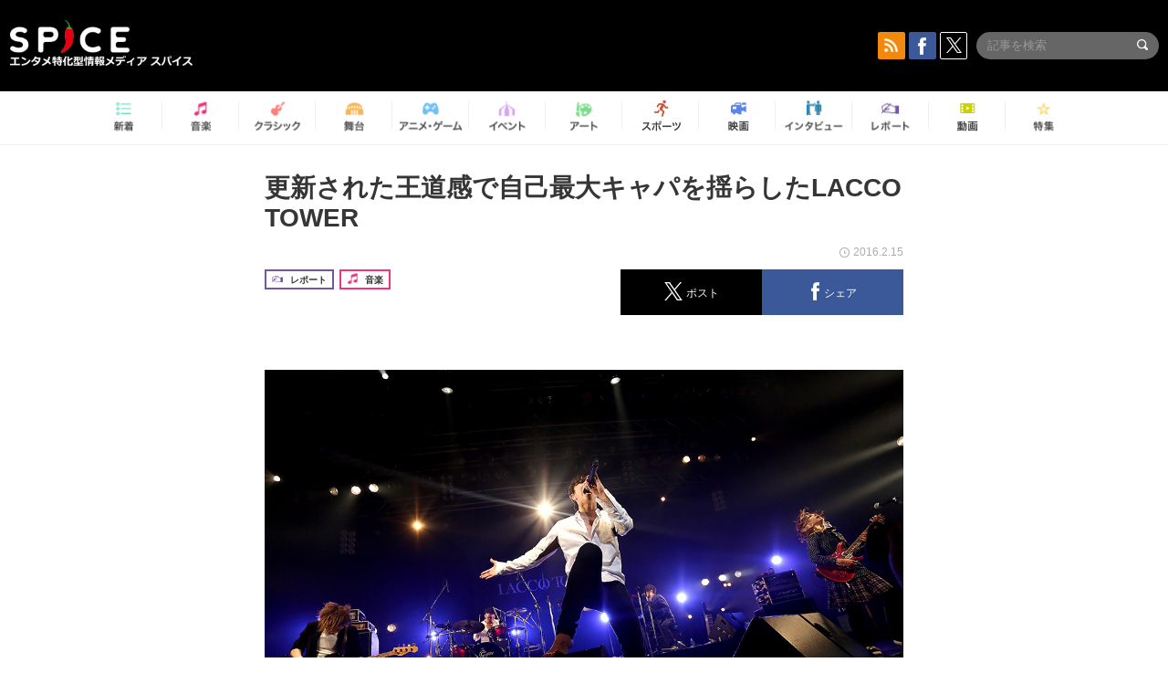

--- FILE ---
content_type: text/html; charset=UTF-8
request_url: https://spice.eplus.jp/articles/38867
body_size: 108943
content:
<!DOCTYPE html>
<html xmlns="http://www.w3.org/1999/xhtml" lang="ja">
    <head>
        <meta http-equiv="Content-Type" content="text/html; charset=UTF-8" />
<title>更新された王道感で自己最大キャパを揺らしたLACCO TOWER | SPICE - エンタメ特化型情報メディア スパイス</title>

<meta http-equiv="Content-Language" content="ja">
<meta name="google" content="notranslate">

<meta name="viewport" content="width=device-width, initial-scale=1.0, minimum-scale=1.0, maximum-scale=1.0, user-scalable=no" />
<meta http-equiv="X-UA-Compatible" content="IE=edge,chrome=1" />

<meta name="description" content="LACCO TOWERワンマンライブ「独奏演奏会」&amp;nbsp;2016.2.11　渋谷TSUTAYA O-EAST   結成13年目にして昨年、ロックレーベルの名門・TRIADからメジャーデビューしたLACCO TOWER。自身で株式会社アイロックスを&amp;#39;13年に設立し、地元・群馬で決して小さくはない主宰イベントを行うなど、ロックバンドとして生きる覚悟を現実的な方法論でもって証明してきたバンドでもある。そんな彼らの特徴は、ロックを軸にあらゆるジャンルを飲み込んだハイブリッド性はもちろん、そこに日本のロックバンドのかつての王道だった歌謡としての強さや、日本人のDNAに自然に共振する侘び寂びや季節感、そしてX JAPANやLUNA SEAのようないい意味での大仰さやケレン...">
<meta name="copyright" content="Copyright eplus inc. All Rights Reserved." />

<meta property="og:title" content="更新された王道感で自己最大キャパを揺らしたLACCO TOWER | SPICE - エンタメ特化型情報メディア スパイス" />
<meta property="og:type" content="article" />
<meta property="og:image" content="https://spice.eplus.jp/images/uwJbEbcE3lTmTQzRCtn5CXdNuFbp8AECA6Qmhd9atyG2yksC5MV1xyKGPPeNFfVB" />
<meta property="og:url" content="https://spice.eplus.jp/articles/38867" />
<meta property="og:site_name" content="SPICE（スパイス）｜エンタメ特化型情報メディア スパイス" />
<meta property="og:description" content="LACCO TOWERワンマンライブ「独奏演奏会」&amp;nbsp;2016.2.11　渋谷TSUTAYA O-EAST   結成13年目にして昨年、ロックレーベルの名門・TRIADからメジャーデビューしたLACCO TOWER。自身で株式会社アイロックスを&amp;#39;13年に設立し、地元・群馬で決して小さくはない主宰イベントを行うなど、ロックバンドとして生きる覚悟を現実的な方法論でもって証明してきたバンドでもある。そんな彼らの特徴は、ロックを軸にあらゆるジャンルを飲み込んだハイブリッド性はもちろん、そこに日本のロックバンドのかつての王道だった歌謡としての強さや、日本人のDNAに自然に共振する侘び寂びや季節感、そしてX JAPANやLUNA SEAのようないい意味での大仰さやケレン..." />
<meta property="fb:app_id" content="491697727652745" />
<meta name="twitter:card" content="summary_large_image">
<meta name="twitter:site" content="@spice_topics">
<meta name="twitter:title" content="更新された王道感で自己最大キャパを揺らしたLACCO TOWER | SPICE - エンタメ特化型情報メディア スパイス">
<meta name="twitter:description" content="LACCO TOWERワンマンライブ「独奏演奏会」&amp;nbsp;2016.2.11　渋谷TSUTAYA O-EAST   結成13年目にして昨年、ロックレーベルの名門・TRIADからメジャーデビューしたLACCO TOWER。自身で株式会社アイロックスを&amp;#39;13年に設立し、地元・群馬で決して小さくはない主宰イベントを行うなど、ロックバンドとして生きる覚悟を現実的な方法論でもって証明してきたバンドでもある。そんな彼らの特徴は、ロックを軸にあらゆるジャンルを飲み込んだハイブリッド性はもちろん、そこに日本のロックバンドのかつての王道だった歌謡としての強さや、日本人のDNAに自然に共振する侘び寂びや季節感、そしてX JAPANやLUNA SEAのようないい意味での大仰さやケレン...">
<meta name="twitter:image:src" content="https://spice.eplus.jp/images/uwJbEbcE3lTmTQzRCtn5CXdNuFbp8AECA6Qmhd9atyG2yksC5MV1xyKGPPeNFfVB">

<link rel="shortcut icon" type="image/x-icon" href="/img/favicon.ico" />
<link rel="icon" sizes="16x16" href="/img/icons/logo/16x16.png">
<link rel="icon" sizes="32x32" href="/img/icons/logo/32x32.png">
<link rel="icon" sizes="57x57" href="/img/icons/logo/57x57.png">
<link rel="icon" sizes="60x60" href="/img/icons/logo/60x60.png">
<link rel="icon" sizes="70x70" href="/img/icons/logo/70x70.png">
<link rel="icon" sizes="72x72" href="/img/icons/logo/72x72.png">
<link rel="icon" sizes="76x76" href="/img/icons/logo/76x76.png">
<link rel="icon" sizes="96x96" href="/img/icons/logo/96x96.png">
<link rel="icon" sizes="114x114" href="/img/icons/logo/114x114.png">
<link rel="icon" sizes="144x144" href="/img/icons/logo/144x144.png">
<link rel="icon" sizes="120x120" href="/img/icons/logo/120x120.png">
<link rel="apple-touch-icon" type="image/png" sizes="96x96" href="/img/icons/logo/96x96.png">
<link rel="apple-touch-icon" type="image/png" sizes="114x114" href="/img/icons/logo/114x114.png">
<link rel="apple-touch-icon" type="image/png" sizes="144x144" href="/img/icons/logo/144x144.png">
<link rel="apple-touch-icon" type="image/png" sizes="120x120" href="/img/icons/logo/120x120.png">
<link rel="apple-touch-icon" type="image/png" sizes="150x150" href="/img/icons/logo/150x150.png">
<link rel="apple-touch-icon" type="image/png" sizes="152x152" href="/img/icons/logo/152x152.png">
<link rel="apple-touch-icon" type="image/png" sizes="160x160" href="/img/icons/logo/160x160.png">
<link rel="apple-touch-icon" type="image/png" sizes="196x196" href="/img/icons/logo/196x196.png">
<link rel="apple-touch-icon" type="image/png" sizes="310x310" href="/img/icons/logo/310x310.png">
<meta name="msapplication-TileColor" content="#fff">
<meta name="msapplication-square70x70logo" content="/img/icons/logo/70x70.png"/>
<meta name="msapplication-square150x150logo" content="/img/icons/logo/150x150.png"/>
<meta name="msapplication-wide310x150logo" content="/img/icons/logo/310x150.png"/>
<meta name="msapplication-square310x310logo" content="/img/icons/logo/310x310.png"/>
<meta name="theme-color" content="#1e1e1e">

<meta name="apple-mobile-web-app-title" content="SPICE">

<meta name="apple-itunes-app" content="app-id=465887673">
<meta name="google-play-app" content="app-id=jp.eplus.android.all.app">

<link rel="prev" href="https://spice.eplus.jp/articles/38866" />
<link rel="next" href="https://spice.eplus.jp/articles/38883" />
<link rel="canonical" href="https://spice.eplus.jp/articles/38867" />

<link rel="amphtml" href="https://spice.eplus.jp/articles/38867/amp" />

<link href="/third_party/bootstrap_customized/css/bootstrap.min.css" rel="stylesheet">
<link rel="stylesheet" href="/third_party/jasny-jquery.smartbanner/jquery.smartbanner.css" type="text/css" media="screen">
<!--Service Specific-->

<link rel="stylesheet" href="/dist/app.min.css"/>
<!--[if lt IE 9]>
<script src="//oss.maxcdn.com/libs/html5shiv/3.7.0/html5shiv.js"></script>
<script src="//oss.maxcdn.com/libs/respond.js/1.3.0/respond.min.js"></script>
<![endif]-->
        <link rel="stylesheet" href="/dist/page/article.css"/>

<script type="text/javascript">
window.dataLayer = window.dataLayer || [];
window.dataLayer.push({'article_genre': '音楽'});
</script>

    </head>

    <body class="drawer drawer-left body-article">
        <script type="text/javascript">
window.__user_cookie_id = 'xgKOD7nV06ieTg7Ve644Ph7GroOzMBXkXoPG';
</script>
<!-- Google Tag Manager -->
<noscript><iframe src="//www.googletagmanager.com/ns.html?id=GTM-MCRPHL"
height="0" width="0" style="display:none;visibility:hidden"></iframe></noscript>
<script>(function(w,d,s,l,i){w[l]=w[l]||[];w[l].push({'gtm.start':
new Date().getTime(),event:'gtm.js'});var f=d.getElementsByTagName(s)[0],
j=d.createElement(s),dl=l!='dataLayer'?'&l='+l:'';j.async=true;j.src=
'//www.googletagmanager.com/gtm.js?id='+i+dl;f.parentNode.insertBefore(j,f);
})(window,document,'script','dataLayer','GTM-MCRPHL');</script>
<!-- End Google Tag Manager -->

        <div role="banner">
            <div class="drawer-main drawer-default">
                <nav class="drawer-nav slidemenu" role="navigation">
                    <a class="item home clearfix" href="/">
    <div class="media-box"><span class="icon icon-menu home"></span></div><span class="text"> ホームへ戻る</span><span class="icon icon-arrow right gray"></span>
</a>

<h4 class="category-title">特集</h4>
<ul class="featured-list list-unstyled">
        <li>
        <a class="item clearfix" href="https://spice.eplus.jp/featured/0000163038/articles" style="padding-top: 4px;">
        <div class="desc-box featured-desc-box">
            <p>GO-AheadZ</p>
        </div>
        <span class="icon icon-arrow right gray"></span>
        </a>
    </li>
        <li>
        <a class="item clearfix" href="https://spice.eplus.jp/featured/0000172838/articles" style="padding-top: 4px;">
        <div class="desc-box featured-desc-box">
            <p>ショパン国際ピアノ・コンクール</p>
        </div>
        <span class="icon icon-arrow right gray"></span>
        </a>
    </li>
        <li>
        <a class="item clearfix" href="https://spice.eplus.jp/featured/0000120164/articles" style="padding-top: 4px;">
        <div class="desc-box featured-desc-box">
            <p>STAND UP! CLASSIC FESTIVAL</p>
        </div>
        <span class="icon icon-arrow right gray"></span>
        </a>
    </li>
        <li>
        <a class="item clearfix" href="https://spice.eplus.jp/featured/0000166611/articles" style="padding-top: 4px;">
        <div class="desc-box featured-desc-box">
            <p>RUSH BALL 2025 オフィシャルレポート</p>
        </div>
        <span class="icon icon-arrow right gray"></span>
        </a>
    </li>
        <li>
        <a class="item clearfix" href="https://spice.eplus.jp/featured/0000172169/articles" style="padding-top: 4px;">
        <div class="desc-box featured-desc-box">
            <p>BRAHMAN 30th Anniversary</p>
        </div>
        <span class="icon icon-arrow right gray"></span>
        </a>
    </li>
        <li>
        <a class="item clearfix" href="https://spice.eplus.jp/featured/0000172137/articles" style="padding-top: 4px;">
        <div class="desc-box featured-desc-box">
            <p>K-Musical Market</p>
        </div>
        <span class="icon icon-arrow right gray"></span>
        </a>
    </li>
        <li>
        <a class="item clearfix" href="https://spice.eplus.jp/featured/0000171590/articles" style="padding-top: 4px;">
        <div class="desc-box featured-desc-box">
            <p>届け!スタミュミュ愛</p>
        </div>
        <span class="icon icon-arrow right gray"></span>
        </a>
    </li>
        <li>
        <a class="item clearfix" href="https://spice.eplus.jp/featured/0000170284/articles" style="padding-top: 4px;">
        <div class="desc-box featured-desc-box">
            <p>ミュージカル『LAZARUS』上演記念特別連載 ～より楽しみ、理解するために～</p>
        </div>
        <span class="icon icon-arrow right gray"></span>
        </a>
    </li>
        <li>
        <a class="item clearfix" href="https://spice.eplus.jp/featured/0000169895/articles" style="padding-top: 4px;">
        <div class="desc-box featured-desc-box">
            <p>FAVOY</p>
        </div>
        <span class="icon icon-arrow right gray"></span>
        </a>
    </li>
        <li>
        <a class="item clearfix" href="https://spice.eplus.jp/featured/0000170582/articles" style="padding-top: 4px;">
        <div class="desc-box featured-desc-box">
            <p>eplus weekend club</p>
        </div>
        <span class="icon icon-arrow right gray"></span>
        </a>
    </li>
    </ul>
<a class="item link-featured clearfix" href="https://spice.eplus.jp/featured">
    <div class="media-box"><span class="icon icon-menu ico-feature"></span></div><span class="text">特集をもっと見る</span><span class="icon icon-arrow right gray"></span>
</a>


<h4 class="category-title">記事種別</h4>
<ul class="list-unstyled">
    <li><a class="item movie clearfix" href="https://spice.eplus.jp/articles/movies">
        <div class="media-box"><span class="icon icon-menu movie"></span></div><span class="text">動画</span><span class="icon icon-arrow right gray"></span>
        </a></li>
    <li><a class="item interview clearfix" href="/articles/interviews">
        <div class="media-box"><span class="icon icon-menu interview"></span></div><span class="text">インタビュー</span><span class="icon icon-arrow right gray"></span>
    </a></li>
    <li><a class="item report clearfix" href="/articles/reports">
        <div class="media-box"><span class="icon icon-menu report"></span></div><span class="text">レポート</span><span class="icon icon-arrow right gray"></span>
    </a></li>
</ul>

<h4 class="category-title">カテゴリー</h4>
<ul class="list-unstyled">
    <li><a class="item all clearfix" href="https://spice.eplus.jp/articles">
        <div class="media-box"><span class="icon icon-menu all"></span></div><span class="text">新着</span><span class="icon icon-arrow right gray"></span>
        </a></li>
    <li><a class="item music clearfix" href="https://spice.eplus.jp/articles/music">
        <div class="media-box"><span class="icon icon-menu music"></span></div><span class="text">音楽</span><span class="icon icon-arrow right gray"></span>
        </a></li>
    <li><a class="item classic clearfix" href="https://spice.eplus.jp/articles/classic">
        <div class="media-box"><span class="icon icon-menu classic"></span></div><span class="text">クラシック</span><span class="icon icon-arrow right gray"></span>
        </a></li>
    <li><a class="item drama clearfix" href="https://spice.eplus.jp/articles/play">
        <div class="media-box"><span class="icon icon-menu drama"></span></div><span class="text">舞台</span><span class="icon icon-arrow right gray"></span>
        </a></li>
    <li><a class="item game clearfix" href="https://spice.eplus.jp/articles/animation_or_game">
        <div class="media-box"><span class="icon icon-menu game"></span></div><span class="text">アニメ/ゲーム</span><span class="icon icon-arrow right gray"></span>
        </a></li>
    <li><a class="item event clearfix" href="https://spice.eplus.jp/articles/event_or_leisure">
        <div class="media-box"><span class="icon icon-menu event"></span></div><span class="text">イベント/レジャー</span><span class="icon icon-arrow right gray"></span>
        </a></li>
    <li><a class="item art clearfix" href="https://spice.eplus.jp/articles/art">
        <div class="media-box"><span class="icon icon-menu art"></span></div><span class="text">アート</span><span class="icon icon-arrow right gray"></span>
        </a></li>
    <li><a class="item sports clearfix" href="/articles/sports">
        <div class="media-box"><span class="icon icon-menu sports"></span></div><span class="text">スポーツ</span><span class="icon icon-arrow right gray"></span>
    </a></li>
    <li><a class="item cinema clearfix" href="/articles/cinema">
        <div class="media-box"><span class="icon icon-menu cinema"></span></div><span class="text">映画</span><span class="icon icon-arrow right gray"></span>
    </a></li>
</ul>

<div class="item"></div>
                </nav>
            </div>
        </div>

        <div class="drawer-overlay">
            <!-- content -->
            <div class="clearfix">
                <div class="page-body">
                    <header class="app-hidden">
    <div class="site-header clearfix">
                <div class="header-above container">
                        <div id="drawer-btn" class="pull-left visible-xs-block drawer-btn">
                <span class="icon icon-header-menu">&nbsp;</span>
            </div>
                                    <a class="pull-right visible-xs-block" data-toggle="collapse" href="#sp-search" aria-expanded="false" aria-controls="sp-search">
                <span class="icon icon-search">&nbsp;</span>
            </a>
                                    <a class="logo" href="/">&nbsp;</a>

                        <div class="column3-banner-box pull-right hidden-xs clearfix">
                                    <div class="sns-buttons-3column-banner hidden">
                        <a class="sns-text" href="https://www.facebook.com/spiceofficial" target="_blank" style="margin-right:10px;">
                            <span class="btn btn-sns square facebook">
                                <span class="icon icon-facebook"></span>
                            </span>
                            facebook
                        </a>
                        <a href="https://twitter.com/spice_topics" target="_blank" class="sns-text btn btn-sns square twitter">
                            <span class="btn btn-sns square twitter">
                                <span class="icon icon-twitter"></span>
                            </span>
                            twitter
                        </a>
                    </div>
                    <form class="pull-right" id="pc-header-search">
                        <div class="pc-search-wrapper" id="pc-search">
                            <input type="text" class="search-field form-control" name="keywords[]" placeholder="記事を検索"/>
                            <button class="submit" type="submit">
                                <span class="icon icon-search-in-field"></span>
                            </button>
                        </div>
                    </form>
                    <div class="sns-buttons-default pull-right hidden-md">
                        <a href="/rss" class="btn btn-sns square rss">
                            <span class="icon icon-rss"></span>
                        </a>
                        <a href="https://www.facebook.com/spiceofficial" target="_blank" class="btn btn-sns square facebook">
                            <span class="icon icon-facebook"></span>
                        </a>
                        <a href="https://twitter.com/spice_topics" target="_blank" class="btn btn-sns square twitter">
                            <span class="icon icon-twitter"></span>
                        </a>
                    </div>
                
                            </div>
        </div>

                        <div class="sp-search container collapse" id="sp-search">
            <form id="sp-header-search">
                <div class="sp-search-wrapper">
                    <input type="search" class="search-field form-control hidden-sm hidden-md hidden-lg" name="keywords[]" placeholder="記事を検索"/>
                    <button class="submit hidden-sm hidden-md hidden-lg" type="submit">
                        <span class="icon icon-search-in-field"></span>
                    </button>
                </div>
            </form>
        </div>
                    </div>

    <div id="category-menu-wrapper" class=" hidden-xs">
                        
        <!-- begin category-menu -->
        <nav class="category-menu-wrapper grid">
        <ul class="header-category-menu list-unstyled clearfix">
            <li class="rb-sm-only"><a class="rb-top" href="/"> <span class="icon icon-menu-name top"></span> <span class="rb-label">トップ</span></a></li>
            <li><a class="new" href="https://spice.eplus.jp/articles">
                <span class="icon icon-menu-name rb-new"></span>
                <span class="rb-label">新着</span>
                </a></li>
            <li><a class="music" href="https://spice.eplus.jp/articles/music">
                <span class="icon icon-menu-name music"></span>
                <span class="rb-label">音楽</span>
                </a></li>
            <li><a class="classic" href="https://spice.eplus.jp/articles/classic">
                <span class="icon icon-menu-name classic"></span>
                <span class="rb-label">クラシック</span>
                </a></li>
            <li><a class="drama" href="https://spice.eplus.jp/articles/play">
                <span class="icon icon-menu-name drama"></span>
                <span class="rb-label">舞台</span>
                </a></li>
            <li><a class="game" href="https://spice.eplus.jp/articles/animation_or_game">
                <span class="icon icon-menu-name game"></span>
                <span class="rb-label">アニメ・ゲーム</span>
                </a></li>
            <li><a class="event" href="https://spice.eplus.jp/articles/event_or_leisure">
                <span class="icon icon-menu-name event"></span>
                <span class="rb-label">イベント</span>
                </a></li>
            <li><a class="art" href="https://spice.eplus.jp/articles/art">
                <span class="icon icon-menu-name art"></span>
                <span class="rb-label">アート</span>
                </a></li>
            <li><a class="sports" href="https://spice.eplus.jp/articles/sports">
                <span class="icon icon-menu-name sports"></span>
                <span class="rb-label">スポーツ</span>
                </a></li>
            <li><a class="cinema" href="https://spice.eplus.jp/articles/cinema">
                <span class="icon icon-menu-name cinema"></span>
                <span class="rb-label">映画</span>
                </a></li>
            <li><a class="interview" href="https://spice.eplus.jp/articles/interviews">
                <span class="icon icon-menu-name interview"></span>
                <span class="rb-label">インタビュー</span>
                </a></li>
            <li><a class="report" href="https://spice.eplus.jp/articles/reports">
                <span class="icon icon-menu-name report"></span>
                <span class="rb-label">レポート</span>
                </a></li>
            <li><a class="movie" href="https://spice.eplus.jp/articles/movies">
                <span class="icon icon-menu-name movie"></span>
                <span class="rb-label">動画</span>
                </a></li>
            <li><a class="feature" href="https://spice.eplus.jp/featured">
                <span class="icon icon-menu-name feature"></span>
                <span class="rb-label">特集</span>
                </a></li>
        </ul>
        </nav>
        <!-- end category-menu -->
    </div>


    	</header>

                    <div class="container contents-container">

                                                                        <div class="article-page">
                            <main>
                            

<div class="article-detail grid">
    <article class="article-padding">
        <section class="clearfix">
                        <div class="clearfix rb-wrap-article-header">
    <h1 class="article-title first js-side-share-btn-show-pos">更新された王道感で自己最大キャパを揺らしたLACCO TOWER</h1>
        <div class="rb-icon-text-area">
        <div class="rb-wrap-icon-text">
                        <div class="icon rb-icon-text rb-icon-text--report">
                                <span class="icon rb-icon-cat rb-icon-cat--report"></span>
                                レポート
            </div>
                        <div class="icon rb-icon-text rb-icon-text--music">
                                <span class="icon rb-icon-cat rb-icon-cat--music"></span>
                                音楽
            </div>
                    </div>
    </div>
        <div class="sns-share-area rb-sns-share-area rb-sns-share-area--header">
        <div class="time text-right"> <span class="icon icon-clock"></span> 2016.2.15 </div>
        <ul class="sns-share with-hot list-unstyled clearfix app-hidden">
    <!--<li class="rb-hot">
        <div class="btn btn-share rb-btn-share rb-btn-hot x-hot-spice-button">
            <span class="rb-btn-hot__counter x-text"></span>
            <span class="icon rb-icon-featured"></span>
        </div>
    </li>-->
    <li>
        <button class="btn btn-share rb-btn-share twitter" data-type="twitter" data-url="http://twitter.com/share?count=horizontal&amp;url=https%3A%2F%2Fspice.eplus.jp%2Farticles%2F38867&amp;text=%E6%9B%B4%E6%96%B0%E3%81%95%E3%82%8C%E3%81%9F%E7%8E%8B%E9%81%93%E6%84%9F%E3%81%A7%E8%87%AA%E5%B7%B1%E6%9C%80%E5%A4%A7%E3%82%AD%E3%83%A3%E3%83%91%E3%82%92%E6%8F%BA%E3%82%89%E3%81%97%E3%81%9FLACCO+TOWER+%7C+SPICE+-+%E3%82%A8%E3%83%B3%E3%82%BF%E3%83%A1%E7%89%B9%E5%8C%96%E5%9E%8B%E6%83%85%E5%A0%B1%E3%83%A1%E3%83%87%E3%82%A3%E3%82%A2+%E3%82%B9%E3%83%91%E3%82%A4%E3%82%B9">
            <span class="icon icon-twitter"></span>
            <span class="action-text">ポスト</span>
        </button>
    </li>
    <li>
        <button class="btn btn-share rb-btn-share facebook" data-type="facebook" data-url="http://www.facebook.com/share.php?u=https%3A%2F%2Fspice.eplus.jp%2Farticles%2F38867">
            <span class="icon icon-facebook"></span>
            <span class="action-text">シェア</span>
        </button>
    </li>
    <li class="visible-xs-block">
        <button class="btn btn-share line" data-type="line" data-url="http://line.me/R/msg/text/?%E6%9B%B4%E6%96%B0%E3%81%95%E3%82%8C%E3%81%9F%E7%8E%8B%E9%81%93%E6%84%9F%E3%81%A7%E8%87%AA%E5%B7%B1%E6%9C%80%E5%A4%A7%E3%82%AD%E3%83%A3%E3%83%91%E3%82%92%E6%8F%BA%E3%82%89%E3%81%97%E3%81%9FLACCO%20TOW...%EF%BD%9CSPICE%EF%BD%9Chttps%3A%2F%2Fspice.eplus.jp%2Farticles%2F38867">
            <span class="icon icon-line"></span>
            <span class="action-text">送る</span>
        </button>
    </li>
</ul>
    </div>
</div>
<div class="img-wrapper imgsize100">
    <img src="https://spice.eplus.jp/images/uwJbEbcE3lTmTQzRCtn5CXdNuFbp8AECA6Qmhd9atyG2yksC5MV1xyKGPPeNFfVB" alt="LACCO TOWER"/>
    <p class="img-exp">LACCO TOWER </p>
</div>
<a class="btn btn-gray-darker btn-view-more" href="/articles/38867/images"><span class="icon icon-zoom"></span>画像を全て表示（8件）</a>

                        <div class="template">
                <h3><span style="font-size:16px">LACCO TOWERワンマンライブ「独奏演奏会」&nbsp;2016.2.11　渋谷TSUTAYA O-EAST</span></h3>

<div>
<p>結成13年目にして昨年、ロックレーベルの名門・TRIADからメジャーデビューしたLACCO TOWER。自身で株式会社アイロックスを&#39;13年に設立し、地元・群馬で決して小さくはない主宰イベントを行うなど、ロックバンドとして生きる覚悟を現実的な方法論でもって証明してきたバンドでもある。そんな彼らの特徴は、ロックを軸にあらゆるジャンルを飲み込んだハイブリッド性はもちろん、そこに日本のロックバンドのかつての王道だった歌謡としての強さや、日本人のDNAに自然に共振する侘び寂びや季節感、そしてX JAPANやLUNA SEAのようないい意味での大仰さやケレン味すら内包している点だ。そうした音楽的なフォルムの魅力と同時に、非リアな日常感を持つ主に若い世代（主にと書いたのは、存外幅広い世代のリスナーがライブに足を運んでいることを今回実感したからだが）に寄り添うようなメンタリティを持っていることだろう。</p>

<div><div class="img-wrapper imgsize80"><img src="https://spice.eplus.jp/images/Y0yqm0TwuZsPoGxFIuiwKeUHMa63QPmPBAB2xHsuYiDj6dMXZd7ynIQ1ryxpoWv0/" alt="LACCO TOWER" class="img-embed" ><p class="img-exp">LACCO TOWER</p></div></div>

<p>この日は、２月３日にリリースしたばかりのメジャー１stシングル「薄紅」のレコ発でもあるのだが、ライブが進むに連れ、ボーカルの松川ケイスケが昨年末のリクエストライブ『LTS82』で声が本調子ではなかったことを考慮し、リクエスト上位曲をこの日のセットリストに組み込んだことが分かった。つくづく「あったことをなかったことにしない」「一歩ずつ進む」バンドだと思う。</p>

<div><div class="img-wrapper imgsize80"><img src="https://spice.eplus.jp/images/fDKNCUKKBCQDBWydwp2RcHjN3OPtl0j9jrYSVv2XV7gzjxCeP1p8J0gby8wB8UB1/" alt="LACCO TOWER" class="img-embed" ><p class="img-exp">LACCO TOWER</p></div></div>

<p>クラシックの交響曲の開場SEに続いて場内が暗転すると、ライブのクライマックスの如き、レーザーや派手なライトが交錯。そこにメンバーが登場する意外性。アッパーだが、メロディの美しさが際立つ「柘榴」でライブはスタートした。裸足でパフォームする松川はもちろん、キーボードをアクロバティックに弾き倒す真一ジェットの存在感も、LACCO TOWERに&ldquo;狂言回し&rdquo;が複数いることのユニークさを示す。それを言ったら、一人明らかに体育会系マッチョなドラマー、重田雅俊もそうだし、社長でもある塩崎啓示（Bs）のちょっと業界人っぽい佇まい、松川に「マドモアゼル大介」と紹介されていた、美麗な細川大介（Gt）と、ものの見事にバラバラなキャラも破壊力抜群だ。ほぼ一気に３曲を披露した後は、演劇的なパフォーマンスすら見せる松川が柔らかい関西弁も交えてメンバーいじりをしたりするギャップも楽しい。</p>

<div><div class="img-wrapper imgsize80"><img src="https://spice.eplus.jp/images/G8lk1TlEPXdI3jwa9AXKVeTIRlCnnzqlRreEY0PUJ0tysxb2j8LAMP6tgJameXLY/" alt="LACCO TOWER" class="img-embed" ><p class="img-exp">LACCO TOWER</p></div></div>

<p>メジャーデビューアルバム『非幸福論』から、戦隊モノのテーマソング的な勇猛果敢なメロディを持つハードロックナンバー「葡萄」、かつての自分たちや今のファンに向けたLACCO TOWER流のアンセム「傷年傷女」でフロアはさらに沸騰。特にショルキーを手にアピールする真一ジェットも交えフロント４人の佇まいは、歌の内容のシリアスさをタフに転化する装置にもなっていたように思う。</p>

<div><div class="img-wrapper imgsize80"><img src="https://spice.eplus.jp/images/KMQ9FnNIdZPUa5OeMZ5PaiU7bBCTGHm2eiuVfXUCcpods0hrdwHb4H8UsAPZ6KpJ/" alt="LACCO TOWER" class="img-embed" ><p class="img-exp">LACCO TOWER</p></div></div>

<p>曲名通り真紅のライティングが叶わない恋の切実さと少し狂気の色を際立たせる「茜」、ざっくりしたリフが彼らの中ではギターロック色の強い「弥生」と、音楽的なレンジの広さと、音楽的なレンジの広さと独特の儚さを実感させてくれる演奏が続く。その間、冒頭では拳を突き上げていたフロアがじっくり聴き入っている光景も印象的だった。中盤には、リクエスト１位だったという開放感と疾走感に満ちた「鉋」を披露。オーソドックスな速い８ビートナンバーを堂々と聴かせる松川のボーカルの表現力がよく分かる。そしてドラマチックなシーケンスの導入から高らかな宣誓めいた歌い出しの「非幸福論」や、ニューシングルのカップリング曲「奇々怪々」では、彼らのメタル魂（!?）とエクストリームな構成が炸裂。細川は舞うようにギターを弾き、塩崎は超絶テクでベースとは思えない細かいフレージングをキメていく。まったくもって５人全員から目が離せない。そんな怒涛の演奏を終えて、「地獄のような曲でしたね。（塩崎に向かって）何やってたん？そのベース」と、超絶プレイにツッコミを入れる松川の不思議なテンション&hellip;&hellip;。「笑って帰れそうですか？」と渾身のパフォーマンスでファンを解放しようとする彼も、思わず出る素のMCも地続きなのだろう。そんな人柄が見えるライブを積み重ねてきた結果が、今のLACCO TOWERが狭義のシーンを越えて突出してきた理由かもしれない。</p>

<div><div class="img-wrapper imgsize80"><img src="https://spice.eplus.jp/images/JSatahd4C3oPFRrGE71ykh0quss3qh1s1ACr2Joh7I776zix3cskFBVUaJrl0hEC/" alt="LACCO TOWER" class="img-embed" ><p class="img-exp">LACCO TOWER</p></div></div>

<p>終盤に松川はこの日O-Eastに集まったファンに感謝を述べながら、「みんなここに来るまでの毎日、嫌なこともあったでしょう。僕らも大丈夫って自信を持って言えるようになるまで13年かかりました。でも、大丈夫。人と違っても、不安があっても絶対、大丈夫だから」と、自ら壁を超えてきた裏付けとともにファンに寄り添う姿勢を表明。そして「とても大事に作った曲です」と、ニューシングル「薄紅」を演奏。彼らにしては明るく軽快な曲だが、ライブで体験すると、&rdquo;別れ&rdquo;に対する切なさと同時に相手を思う高潔な感情すらある楽曲に思えて、曲の軽快さがストンと腑に落ちた。ラストは常に人気の高い「林檎」が、叙情と激しさの振り幅をフィジカルにも訴える強度で表現。そんな中でも拳を挙げるファンもいれば、佇んで聴き入り涙を流すファンもいる、それがこのバンドの受容力であり魅力なのだと認識した。</p>

<div><div class="img-wrapper imgsize80"><img src="https://spice.eplus.jp/images/SzETJZw4VgaZ0uVzMCGVAAv0T5A4jeUOrwVo7ejoNG3nr79jjNZT7wIRXfjoJghr/" alt="LACCO TOWER" class="img-embed" ><p class="img-exp">LACCO TOWER</p></div></div>

<p>自然に起こったアンコール&ldquo;ラッコ、ラッコ、ラコ、ラッコ！&rdquo;は彼らの「ラッコ節」をアレンジしたコール。ステージに視線を集中していたファンに両サイドのビジョンが嬉しいニュース――次回ツアーとメジャー２ndアルバムのリリースが伝えられ、さらにフロアが沸く。そこに再登場したメンバーは、バンド史上最大キャパになったこの日のO-Eastについての思い出を話す。曰く、真一ジェットと塩崎は高校生時代のバンドでオーデョションに参加し、健闘。自信満々だったが、その後その自信を砕かれることも多々あり、今、LACCO TOWERとしてこの場にいることを感謝していた。そしてバラバラな個性の５人が音楽で一つになっていった黎明期のナンバー「灯源」「一夜」などでアンコールを締めくくった。</p>

<p>６月リリースのニューアルバム、そしてリリース前に新曲を披露するという『未来演奏会』も引き続き注目していきたい。</p>

<p><br />
文＝石角友香</p>

<div><div class="img-wrapper imgsize80"><img src="https://spice.eplus.jp/images/QH9QhtNqJwu4MXGeOSvIo55OGzF6bxQsKsKazopTe8n7519vfNzMs7Lf1oK3mmns/" alt="LACCO TOWER" class="img-embed" ><p class="img-exp">LACCO TOWER</p></div></div>
</div>

<div style="background:#FFFFF0; border:1px solid #ccc; padding:5px 10px"><span style="color:#FF8C00"><big><strong>セットリスト</strong></big></span></div>

<div style="background:#FFFFF0; border:1px solid #ccc; padding:5px 10px">
<div>
<div><span style="font-size:16px"><strong>LACCO TOWERワンマンライブ「独奏演奏会」&nbsp;2016.2.11　渋谷TSUTAYA O-EAST</strong></span><br />
<br />
01. 柘榴</div>

<div>02. 檸檬</div>

<div>03 奇妙奇天烈摩訶不思議</div>

<div>04. 葡萄</div>

<div>05. 傷年傷女</div>

<div>06. 螺旋</div>

<div>07. 茜</div>

<div>08. 弥生</div>

<div>09. 鼓動</div>

<div>10. 鉋</div>

<div>11. 非幸福論</div>

<div>12. 苺</div>

<div>13. 奇々怪々</div>

<div>14. 薄紅</div>

<div>15. 杏子</div>

<div>16. 林檎</div>

<div>[ENCORE]</div>

<div>17. 藍染</div>

<div>18. 灯源</div>

<div>[ENCORE 2]</div>

<div>19. ラッコ節</div>

<div>20. 一夜</div>
</div>
</div>

<h3>&nbsp;</h3>

<div style="background:#FFFFF0; border:1px solid #ccc; padding:5px 10px"><span style="color:#FF8C00"><big><strong>ライブ情報</strong></big></span></div>

<div style="background:#FFFFF0; border:1px solid #ccc; padding:5px 10px">
<div><span style="font-size:18px"><strong>未来演奏会</strong></span></div>

<div><br />
2016年5月14日(土)</div>

<div>会場：福岡Queblick</div>

<div>OPEN 18:00 START 18:30</div>

<div>adv：&yen;3,300</div>

<div>【e+プレオーダー】</div>

<div>3/14(月)12:00～3/20(日)23:59</div>

<div>【一般発売】</div>

<div>発売日：2016年4月2日(土)10:00～<br />
&nbsp;</div>

<div>2016年5月21日(土)</div>

<div>会場：名古屋APOLLO BASE</div>

<div>OPEN 18:00 START 18:30</div>

<div>adv：&yen;3,300</div>

<div>【e+プレオーダー】</div>

<div>3/14(月)12:00～3/20(日)23:59</div>

<div>【一般発売】</div>

<div>発売日：2016年4月2日(土)10:00～<br />
&nbsp;</div>

<div>2016年5月28日(土)</div>

<div>会場：大阪LIVE SQUARE 2nd LINE</div>

<div>OPEN 18:00 START 18:30</div>

<div>adv：&yen;3,300</div>

<div>【e+プレオーダー】</div>

<div>3/14(月)12:00～3/20(日)23:59</div>

<div>【一般発売】</div>

<div>発売日：2016年4月2日(土)10:00～
<hr /><br />
<span style="font-size:18px"><strong>独奏演奏会</strong></span><br />
&nbsp;</div>

<div>2016年7月18日(月・祝)</div>

<div>会場：恵比寿LIQUIDROOM</div>

<div>OPEN 17:30 START 18:30</div>

<div>adv：&yen;3,800</div>

<div>【一般発売】</div>

<div>発売日：2016年4月2日(土)10:00～</div>
</div>

<p>&nbsp;</p>

                                                    
            </div>
            
            
                    </section>

    </article>

    <aside>
                <section>
            <h3 class="secondary-title">SPICER</h3>
            <div class="contents-padding clearfix">
                <div class="spicer-profile-box">
    <div class="spicer-profile clearfix">
        <div class="cell thumb-wrapper">
                        <a href="/spicers/57/articles">
                            <div class="thumb">
                    <div class="thumb-wrap">
                        <img src="https://spice.eplus.jp/images/oj2k4bMBaYVTqLP2nZBr76BNzstGxDQ5vfrSNOq1WtOcSsu5HCCnoMO6zoO7jssW" alt="石角友香"/>
                    </div>
                </div>
                <div class="spicer-rank">
                                        <span class="icon icon-spicer"></span>
                                    </div>
                        </a>
                    </div>
        <div class="cell" style="padding-left: 15px;">
                        <a href="/spicers/57/articles">
                            <p class="name">石角友香</p>
                        </a>
                        <div class="job">フリーライター／エディター</div>
            <ul class="info list-unstyled">
                                                                                <li>
                    <span class="item-name">twitter:</span>
                    <a href="https://twitter.com/ishizumi_yuka" target="_blank">@ishizumi_yuka</a>
                </li>
                                                                <li>
                    <span class="item-name">オフィシャルサイト: </span>
                    <a href="http://www.ishizumi.info/" target="_blank">http://www.ishizumi.info/</a>
                </li>
                                                            </ul>
            <p class="spicer-intro">主に日本のポップミュージックを中心にインタビュー、ライブレポートと日々格闘中です。パンク、ニューウェーヴとソウルを同時に聴いて育ち、今となっては超絶雑食。近年、東アジアのフェスにハマり、少しずつ参加中。趣味は居酒屋料理アレンジとヨガ。</p>
        </div>
    </div>
</div>
            </div>
        </section>
        
        <section>
                        <h3 class="secondary-title">その他の画像</h3>
            <div class="contents-padding">
                <ul class="other-images list-inline text-center">
                                                            <li>
                        <a href="/articles/38867/images/84757">
                            <div class="thumb">
                                <img class="lazy" src="/img/bg/1.gif" data-original="https://spice.eplus.jp/images/JSatahd4C3oPFRrGE71ykh0quss3qh1s1ACr2Joh7I776zix3cskFBVUaJrl0hEC/small" alt=""/>
                            </div>
                        </a>
                    </li>
                                                                                <li>
                        <a href="/articles/38867/images/84758">
                            <div class="thumb">
                                <img class="lazy" src="/img/bg/1.gif" data-original="https://spice.eplus.jp/images/KMQ9FnNIdZPUa5OeMZ5PaiU7bBCTGHm2eiuVfXUCcpods0hrdwHb4H8UsAPZ6KpJ/small" alt=""/>
                            </div>
                        </a>
                    </li>
                                                                                <li>
                        <a href="/articles/38867/images/84759">
                            <div class="thumb">
                                <img class="lazy" src="/img/bg/1.gif" data-original="https://spice.eplus.jp/images/fDKNCUKKBCQDBWydwp2RcHjN3OPtl0j9jrYSVv2XV7gzjxCeP1p8J0gby8wB8UB1/small" alt=""/>
                            </div>
                        </a>
                    </li>
                                                                                <li>
                        <a href="/articles/38867/images/84760">
                            <div class="thumb">
                                <img class="lazy" src="/img/bg/1.gif" data-original="https://spice.eplus.jp/images/G8lk1TlEPXdI3jwa9AXKVeTIRlCnnzqlRreEY0PUJ0tysxb2j8LAMP6tgJameXLY/small" alt=""/>
                            </div>
                        </a>
                    </li>
                                                                                                                                                                                </ul>

                <a class="btn btn-gray-darker btn-view-more" href="/articles/38867/images"><span class="icon icon-zoom"></span>画像を全て表示（8件）</a>
            </div>
            
            <div class="sns-share-area app-hidden">
                <ul class="sns-share sns_share_under x-sns-share-count list-unstyled clearfix" id="sns-manual-count">
                    <li>
                        <button class="btn btn-share twitter" data-type="twitter" data-url="http://twitter.com/share?count=horizontal&amp;url=https%3A%2F%2Fspice.eplus.jp%2Farticles%2F38867&amp;text=%E6%9B%B4%E6%96%B0%E3%81%95%E3%82%8C%E3%81%9F%E7%8E%8B%E9%81%93%E6%84%9F%E3%81%A7%E8%87%AA%E5%B7%B1%E6%9C%80%E5%A4%A7%E3%82%AD%E3%83%A3%E3%83%91%E3%82%92%E6%8F%BA%E3%82%89%E3%81%97%E3%81%9FLACCO+TOWER+%7C+SPICE+-+%E3%82%A8%E3%83%B3%E3%82%BF%E3%83%A1%E7%89%B9%E5%8C%96%E5%9E%8B%E6%83%85%E5%A0%B1%E3%83%A1%E3%83%87%E3%82%A3%E3%82%A2+%E3%82%B9%E3%83%91%E3%82%A4%E3%82%B9">
                            <span class="icon icon-twitter"></span>
                            <span class="action-text">ポスト</span>
                        </button>
                    </li>
                    <li>
                        <button class="btn btn-share facebook" data-type="facebook" data-url="http://www.facebook.com/share.php?u=https%3A%2F%2Fspice.eplus.jp%2Farticles%2F38867" data-layout="box_count">
                            <span class="icon icon-facebook"></span>
                            <span class="action-text">シェア</span>
                        </button>
                    </li>
                    <li>
                        <button class="btn btn-share hatebu" data-type="hatebu" data-url="http://b.hatena.ne.jp/entry/https%3A%2F%2Fspice.eplus.jp%2Farticles%2F38867" data-hatena-bookmark-title="更新された王道感で自己最大キャパを揺らしたLACCO TOWER | SPICE - エンタメ特化型情報メディア スパイス" data-hatena-bookmark-lang="ja">
                            <span class="icon icon-hatebu"></span>
                            <span class="action-text">はてブ</span>
                        </button>
                    </li>
                    <li class="visible-xs-block">
                        <button class="btn btn-share line" data-type="line" data-url="http://line.me/R/msg/text/?%E6%9B%B4%E6%96%B0%E3%81%95%E3%82%8C%E3%81%9F%E7%8E%8B%E9%81%93%E6%84%9F%E3%81%A7%E8%87%AA%E5%B7%B1%E6%9C%80%E5%A4%A7%E3%82%AD%E3%83%A3%E3%83%91%E3%82%92%E6%8F%BA%E3%82%89%E3%81%97%E3%81%9FLACCO%20TOW...%EF%BD%9CSPICE%EF%BD%9Chttps%3A%2F%2Fspice.eplus.jp%2Farticles%2F38867">
                            <span class="icon icon-line"></span>
                            <span class="action-text">送る</span>
                        </button>
                    </li>
                    <li class="li_mail_under">
                        <button class="btn btn-share mail" data-type="mail" data-url="mailto:?body=%E6%9B%B4%E6%96%B0%E3%81%95%E3%82%8C%E3%81%9F%E7%8E%8B%E9%81%93%E6%84%9F%E3%81%A7%E8%87%AA%E5%B7%B1%E6%9C%80%E5%A4%A7%E3%82%AD%E3%83%A3%E3%83%91%E3%82%92%E6%8F%BA%E3%82%89%E3%81%97%E3%81%9FLACCO%20TOW...%EF%BD%9CSPICE%EF%BD%9Chttps%3A%2F%2Fspice.eplus.jp%2Farticles%2F38867">
                            <span class="icon icon-mail"></span>
                            <span class="action-text">送信</span>
                        </button>
                    </li>
                </ul>

                <a href="/rss" class="btn btn-sns rss">
                    <span class="icon icon-rss"></span> RSSフィードの購読はこちら
                    <span class="icon icon-arrow white right"></span>
                </a>
            </div>

            
            <div class="sns-main-area app-hidden">
                <div class="twitter-main-area">
                    <p class="title">多彩なエンタメ情報をTwitterで発信中<br>SPICE公式アカウントをフォローしよう！</p>

                    <div class="clearfix">
                        <div class="follow-twitter-button left">
                            <p class="category">SPICE総合アカウント</p>
                            <a href="https://twitter.com/spice_topics" class="twitter-follow-button"  data-lang="ja" data-show-count="false">Follow @spice_topics</a>
                        </div>
                        <div class="follow-twitter-button right">
                            <p class="category">音楽</p>
                            <a href="https://twitter.com/spice_mu" class="twitter-follow-button"  data-lang="ja" data-show-count="false">Follow @spice_topics</a>
                        </div>
                        <div class="follow-twitter-button left">
                            <p class="category">演劇 / ミュージカル / ダンス</p>
                            <a href="https://twitter.com/spice_stage" class="twitter-follow-button"  data-lang="ja" data-show-count="false">Follow @spice_topics</a>
                        </div>
                        <div class="follow-twitter-button right">
                            <p class="category">アニメ / ゲーム</p>
                            <a href="https://twitter.com/spice_anige" class="twitter-follow-button"  data-lang="ja" data-show-count="false">Follow @spice_topics</a>
                        </div>
                    </div>
                </div>
                <div class="facebook-main-area">
                    <p class="title">この記事が気に入ったら<span class="red">いいね！</span>しよう</p>
                    <div class="fb-like" data-href="https://www.facebook.com/spiceofficial/" data-layout="button_count" data-action="like" data-show-faces="false" data-share="false"></div>
                    <div class="foot">
                        見逃せない <img class="logo" src="/img/logo_footer.png" alt="SPICE"> の最新情報をお届けします
                    </div>
                </div>
            </div>

            <div class="meta-content app-hidden">
                <div class="prev-next-area">
                    <a class="btn btn-gray btn-prev pull-left " href="/articles/38866"><span class="icon icon-arrow black left"></span> 前の記事</a>
                    <a class="btn btn-gray btn-next pull-right " href="/articles/38883">次の記事 <span class="icon icon-arrow black right"></span></a>
                </div>
            </div>
        </section>
    </aside>
</div>





                            </main>
                            <aside>
                                
<section class="grid js-relation-tag-list app-hidden">
    <h3 class="title-underline" style="margin-bottom:0;">
        <span class="icon icon-tag-o"></span> 関連キーワード
    </h3>
    <ul class="tag-list list-inline">
        <li><a href="https://spice.eplus.jp/featured/0000017177/articles" class="js-tracking-event" data-tracking-id="0000017177" data-tracking-type="keyword"><span class="icon icon-tag-orange"></span>LACCO TOWER</a></li>
        <li><a href="https://spice.eplus.jp/featured/0000081700/articles" class="js-tracking-event" data-tracking-id="0000081700" data-tracking-type="keyword"><span class="icon icon-tag-orange"></span>SPICEレポート</a></li>
    </ul>
</section>

<section id="result-area" class="grid genre-news latest-list-aside">
    <h2 class="title-underline" style="margin-bottom:0;"> <span class="icon icon-article"></span> 関連記事 </h2>
    <ul class="article-list list-unstyled news-container change-after-render">
        
     
                    <li>
                <a class="cell desc-left" href="/articles/342735">
                    <h5 class="title"><span class="js-ellipsis">LACCO TOWER主催『I ROCKS 2026』SHAKALABBITS、ラックライフ、BIGMAMAら第二弾出演アーティストを発表</span></h5>
                    <div class="info clearfix">
                        <div class="time full-width">
                            <span class="icon icon-clock"></span>
                            <span class="time-text js-ellipsis-sp">
                                                                    2025.12.13 ｜ SPICER                                                            </span>
                        </div>
                                                <div class="type clearfix">
                            <div class="rb-wrap-icon-text">
                                                                <div class="icon rb-icon-text rb-icon-text--news">
                                                                        ニュース
                                </div>
                                                                <div class="icon rb-icon-text rb-icon-text--music">
                                                                        <span class="icon rb-icon-cat rb-icon-cat--music"></span>
                                                                        音楽
                                </div>
                                                            </div>
                        </div>
                                            </div>
                </a>
                <a class="thumb cell" href="/articles/342735">
                                                                    <div class="thumb-wrap imgLiquid_bgSize imgLiquid_ready" style="background-image: url('https://spice.eplus.jp/images/xVlX8AUwJ85JN8PILdSadJVWT9sheCuNxRSzdbZbk1wyUhIWybXqs64fkZ1ecbjh/small'); background-size: contain; background-position: center 50%; background-repeat: no-repeat;">
                                                        <img loading="lazy" class="" src="https://spice.eplus.jp/images/xVlX8AUwJ85JN8PILdSadJVWT9sheCuNxRSzdbZbk1wyUhIWybXqs64fkZ1ecbjh/small" data-original="https://spice.eplus.jp/images/xVlX8AUwJ85JN8PILdSadJVWT9sheCuNxRSzdbZbk1wyUhIWybXqs64fkZ1ecbjh/small" alt="LACCO TOWER主催『I ROCKS 2026』SHAKALABBITS、ラックライフ、BIGMAMAら第二弾出演アーティストを発表" style="display: none;">
                        </div>
                                                            </a>
            </li>
             
                    <li>
                <a class="cell desc-left" href="/articles/341789">
                    <h5 class="title"><span class="js-ellipsis">LACCO TOWER主催ロックフェス『I ROCKS 2026』の開催が決定　 a flood of circle、9mm Parabellum Bulletら第一弾出演者を発表</span></h5>
                    <div class="info clearfix">
                        <div class="time full-width">
                            <span class="icon icon-clock"></span>
                            <span class="time-text js-ellipsis-sp">
                                                                    2025.10.31 ｜ SPICER                                                            </span>
                        </div>
                                                <div class="type clearfix">
                            <div class="rb-wrap-icon-text">
                                                                <div class="icon rb-icon-text rb-icon-text--news">
                                                                        ニュース
                                </div>
                                                                <div class="icon rb-icon-text rb-icon-text--music">
                                                                        <span class="icon rb-icon-cat rb-icon-cat--music"></span>
                                                                        音楽
                                </div>
                                                            </div>
                        </div>
                                            </div>
                </a>
                <a class="thumb cell" href="/articles/341789">
                                                                    <div class="thumb-wrap imgLiquid_bgSize imgLiquid_ready" style="background-image: url('https://spice.eplus.jp/images/z0cbpyUPGkifFixYcSsqXwd09H5RmBNhVhaMzzV1lrKxkKJtmN5V1BAM2OSWNHjN/small'); background-size: contain; background-position: center 50%; background-repeat: no-repeat;">
                                                        <img loading="lazy" class="" src="https://spice.eplus.jp/images/z0cbpyUPGkifFixYcSsqXwd09H5RmBNhVhaMzzV1lrKxkKJtmN5V1BAM2OSWNHjN/small" data-original="https://spice.eplus.jp/images/z0cbpyUPGkifFixYcSsqXwd09H5RmBNhVhaMzzV1lrKxkKJtmN5V1BAM2OSWNHjN/small" alt="LACCO TOWER主催ロックフェス『I ROCKS 2026』の開催が決定　 a flood of circle、9mm Parabellum Bulletら第一弾出演者を発表" style="display: none;">
                        </div>
                                                            </a>
            </li>
             
                    <li>
                <a class="cell desc-left" href="/articles/341532">
                    <h5 class="title"><span class="js-ellipsis">LACCO TOWER、新曲「自分事変」が伊勢崎オートレース2025イメージソングに　MVの公開も決定</span></h5>
                    <div class="info clearfix">
                        <div class="time full-width">
                            <span class="icon icon-clock"></span>
                            <span class="time-text js-ellipsis-sp">
                                                                    2025.10.20 ｜ SPICER                                                            </span>
                        </div>
                                                <div class="type clearfix">
                            <div class="rb-wrap-icon-text">
                                                                <div class="icon rb-icon-text rb-icon-text--news">
                                                                        ニュース
                                </div>
                                                                <div class="icon rb-icon-text rb-icon-text--music">
                                                                        <span class="icon rb-icon-cat rb-icon-cat--music"></span>
                                                                        音楽
                                </div>
                                                            </div>
                        </div>
                                            </div>
                </a>
                <a class="thumb cell" href="/articles/341532">
                                                                    <div class="thumb-wrap imgLiquid_bgSize imgLiquid_ready" style="background-image: url('https://spice.eplus.jp/images/iqHa9SuZbvURC5GdgRBjqr5WhNSt56e8Ff88Txmj2XcbSUvFS7ay17veNqhTVGEV/small'); background-size: contain; background-position: center 50%; background-repeat: no-repeat;">
                                                        <img loading="lazy" class="" src="https://spice.eplus.jp/images/iqHa9SuZbvURC5GdgRBjqr5WhNSt56e8Ff88Txmj2XcbSUvFS7ay17veNqhTVGEV/small" data-original="https://spice.eplus.jp/images/iqHa9SuZbvURC5GdgRBjqr5WhNSt56e8Ff88Txmj2XcbSUvFS7ay17veNqhTVGEV/small" alt="LACCO TOWER、新曲「自分事変」が伊勢崎オートレース2025イメージソングに　MVの公開も決定" style="display: none;">
                        </div>
                                                            </a>
            </li>
             
                    <li>
                <a class="cell desc-left" href="/articles/341030">
                    <h5 class="title"><span class="js-ellipsis">Rhythmic Toy World主催『玩具大戦 2025』特別座談会 #1（LACCO TOWER・TOTALFAT・BIGMAMA）</span></h5>
                    <div class="info clearfix">
                        <div class="time full-width">
                            <span class="icon icon-clock"></span>
                            <span class="time-text js-ellipsis-sp">
                                                                    2025.10.3 ｜ SPICER                                                            </span>
                        </div>
                                                <div class="type clearfix">
                            <div class="rb-wrap-icon-text">
                                                                <div class="icon rb-icon-text rb-icon-text--interview">
                                                                        <span class="icon rb-icon-cat rb-icon-cat--interview"></span>
                                                                        インタビュー
                                </div>
                                                                <div class="icon rb-icon-text rb-icon-text--music">
                                                                        <span class="icon rb-icon-cat rb-icon-cat--music"></span>
                                                                        音楽
                                </div>
                                                            </div>
                        </div>
                                            </div>
                </a>
                <a class="thumb cell" href="/articles/341030">
                                                                    <div class="thumb-wrap imgLiquid_bgSize imgLiquid_ready" style="background-image: url('https://spice.eplus.jp/images/zrctFuSQffEjJLozmTKkaChfoT1YKDBt74E7kcXbYKkFjawLNRknyDZBCeABLqsx/small'); background-size: contain; background-position: center 50%; background-repeat: no-repeat;">
                                                        <img loading="lazy" class="" src="https://spice.eplus.jp/images/zrctFuSQffEjJLozmTKkaChfoT1YKDBt74E7kcXbYKkFjawLNRknyDZBCeABLqsx/small" data-original="https://spice.eplus.jp/images/zrctFuSQffEjJLozmTKkaChfoT1YKDBt74E7kcXbYKkFjawLNRknyDZBCeABLqsx/small" alt="Rhythmic Toy World主催『玩具大戦 2025』特別座談会 #1（LACCO TOWER・TOTALFAT・BIGMAMA）" style="display: none;">
                        </div>
                                                            </a>
            </li>
             
                    <li>
                <a class="cell desc-left" href="/articles/340725">
                    <h5 class="title"><span class="js-ellipsis">LACCO TOWER、BRADIO、ラックライフ『Me Three』再集結　バチバチ感と仲良し感の絶妙なバランス、改めて熱い思いを訊く</span></h5>
                    <div class="info clearfix">
                        <div class="time full-width">
                            <span class="icon icon-clock"></span>
                            <span class="time-text js-ellipsis-sp">
                                                                    2025.9.12 ｜ SPICER+                                                            </span>
                        </div>
                                                <div class="type clearfix">
                            <div class="rb-wrap-icon-text">
                                                                <div class="icon rb-icon-text rb-icon-text--interview">
                                                                        <span class="icon rb-icon-cat rb-icon-cat--interview"></span>
                                                                        インタビュー
                                </div>
                                                                <div class="icon rb-icon-text rb-icon-text--music">
                                                                        <span class="icon rb-icon-cat rb-icon-cat--music"></span>
                                                                        音楽
                                </div>
                                                            </div>
                        </div>
                                            </div>
                </a>
                <a class="thumb cell" href="/articles/340725">
                                                                    <div class="thumb-wrap imgLiquid_bgSize imgLiquid_ready" style="background-image: url('https://spice.eplus.jp/images/WErtwXf5GBUtz17uyYPIpQmKgTUI1svZGrVBiwoRwIeCr4D699hM7fUqiDyoLxTJ/small'); background-size: contain; background-position: center 50%; background-repeat: no-repeat;">
                                                        <img loading="lazy" class="" src="https://spice.eplus.jp/images/WErtwXf5GBUtz17uyYPIpQmKgTUI1svZGrVBiwoRwIeCr4D699hM7fUqiDyoLxTJ/small" data-original="https://spice.eplus.jp/images/WErtwXf5GBUtz17uyYPIpQmKgTUI1svZGrVBiwoRwIeCr4D699hM7fUqiDyoLxTJ/small" alt="LACCO TOWER、BRADIO、ラックライフ『Me Three』再集結　バチバチ感と仲良し感の絶妙なバランス、改めて熱い思いを訊く" style="display: none;">
                        </div>
                                                            </a>
            </li>
                </ul>
</section>

<section class="grid app-hidden">
    <h3 class="title-underline" style="margin-bottom:0;">
        関連サイト
    </h3>
    <ul class="list-bordered list-unstyled">
                <li><a class="clearfix" href="http://laccotower.com/" target="_blank">
                <span class="title">LACCO TOWERオフィシャルサイト</span><span class="icon icon-arrow right gray pull-right"></span>
        </a></li>
            </ul>
</section>



<!-- begin article-ranking -->
<section class="grid app-hidden">
    <h3 class="title-underline rb-reset-mb">
    <span class="icon icon-ranking"></span> 人気記事ランキング
</h3>
<ul class="tab-spice-custom list-unstyled">
        <li class="active">
        <a class="js-tab-ellipsis" href="#daily-" data-toggle="tab">Daily</a>
    </li>
        <li class="">
        <a class="js-tab-ellipsis" href="#weekly-" data-toggle="tab">Weekly</a>
    </li>
        <li class="">
        <a class="js-tab-ellipsis" href="#monthly-" data-toggle="tab">Monthly</a>
    </li>
     
</ul>
<div class="tab-content">
        <div role="tabpanel" class="tab-pane active" id="daily-">
                <ul class="list-bordered list-ranking list-unstyled">
                        <li><a href="/articles/343311">
                <div class="cell" style="width:40px;">
                    <span class="label label-ranking" style="margin: -3px 10px 0 0;vertical-align: middle;">
                        <span class="num">1</span> 位
                    </span>
                </div>
                <div class="cell">
                    <span class="title js-ellipsis">三谷幸喜新作ミュージカル『新宿発８時１５分』 総勢15名の豪華キャストがイラストで登場したビジュアルや公演詳細が解禁</span>
                </div>
            </a></li>
                        <li><a href="/articles/343341">
                <div class="cell" style="width:40px;">
                    <span class="label label-ranking" style="margin: -3px 10px 0 0;vertical-align: middle;">
                        <span class="num">2</span> 位
                    </span>
                </div>
                <div class="cell">
                    <span class="title js-ellipsis">杉本裕太郎らに加え引退表明の福田周平も登場！ 1/25『オリックス･バファローズファンミーティング～2026推し初め会～』開催</span>
                </div>
            </a></li>
                        <li><a href="/articles/343338">
                <div class="cell" style="width:40px;">
                    <span class="label label-ranking" style="margin: -3px 10px 0 0;vertical-align: middle;">
                        <span class="num">3</span> 位
                    </span>
                </div>
                <div class="cell">
                    <span class="title js-ellipsis">藤井 風、2nd Album初回盤特典piano arranged covers『LOVE ALL COVER ALL』を紙ジャケット仕様でリリース　他3作品も紙ジャケット仕様に変更し再販</span>
                </div>
            </a></li>
                        <li><a href="/articles/343318">
                <div class="cell" style="width:40px;">
                    <span class="label label-ranking" style="margin: -3px 10px 0 0;vertical-align: middle;">
                        <span class="num">4</span> 位
                    </span>
                </div>
                <div class="cell">
                    <span class="title js-ellipsis">大分の大型野外音楽フェス『ジゴロック 2026』　倖田來未、EXILE TAKAHIRO、加藤ミリヤら第1弾出演アーティスト13組の日割りを発表</span>
                </div>
            </a></li>
                        <li><a href="/articles/343354">
                <div class="cell" style="width:40px;">
                    <span class="label label-ranking" style="margin: -3px 10px 0 0;vertical-align: middle;">
                        <span class="num">5</span> 位
                    </span>
                </div>
                <div class="cell">
                    <span class="title js-ellipsis">生田斗真・中村倫也が競演した、豪華絢爛ピカレスクロマン　劇団☆新感線 ゲキ×シネ『バサラオ』の放送・配信が3月に決定</span>
                </div>
            </a></li>
             
        </ul>
            </div>
        <div role="tabpanel" class="tab-pane " id="weekly-">
                <ul class="list-bordered list-ranking list-unstyled">
                        <li><a href="/articles/343192">
                <div class="cell" style="width:40px;">
                    <span class="label label-ranking" style="margin: -3px 10px 0 0;vertical-align: middle;">
                        <span class="num">1</span> 位
                    </span>
                </div>
                <div class="cell">
                    <span class="title js-ellipsis">侍ジャパンに大谷翔平ら8選手を選出！　WBC日本戦一部チケットを先行発売中</span>
                </div>
            </a></li>
                        <li><a href="/articles/343319">
                <div class="cell" style="width:40px;">
                    <span class="label label-ranking" style="margin: -3px 10px 0 0;vertical-align: middle;">
                        <span class="num">2</span> 位
                    </span>
                </div>
                <div class="cell">
                    <span class="title js-ellipsis">高松・あなぶきアリーナ香川で開催『Hello Arena 2026』追加発表でホルモン、フォーリミ、松下洸平、クロムレイリー（O.A.）が出演決定</span>
                </div>
            </a></li>
                        <li><a href="/articles/343318">
                <div class="cell" style="width:40px;">
                    <span class="label label-ranking" style="margin: -3px 10px 0 0;vertical-align: middle;">
                        <span class="num">3</span> 位
                    </span>
                </div>
                <div class="cell">
                    <span class="title js-ellipsis">大分の大型野外音楽フェス『ジゴロック 2026』　倖田來未、EXILE TAKAHIRO、加藤ミリヤら第1弾出演アーティスト13組の日割りを発表</span>
                </div>
            </a></li>
                        <li><a href="/articles/343214">
                <div class="cell" style="width:40px;">
                    <span class="label label-ranking" style="margin: -3px 10px 0 0;vertical-align: middle;">
                        <span class="num">4</span> 位
                    </span>
                </div>
                <div class="cell">
                    <span class="title js-ellipsis">角野隼斗がNHK『インタビュー ここから』ゲストに登場　そのピアノ人生に林田理沙アナウンサーが迫る</span>
                </div>
            </a></li>
                        <li><a href="/articles/343029">
                <div class="cell" style="width:40px;">
                    <span class="label label-ranking" style="margin: -3px 10px 0 0;vertical-align: middle;">
                        <span class="num">5</span> 位
                    </span>
                </div>
                <div class="cell">
                    <span class="title js-ellipsis">吉田仁人（M!LK）、第二弾の出演に即答できなかった理由は――『FFBE幻影戦争 THE STAGE Ⅱ』インタビュー</span>
                </div>
            </a></li>
             
        </ul>
            </div>
        <div role="tabpanel" class="tab-pane " id="monthly-">
                <ul class="list-bordered list-ranking list-unstyled">
                        <li><a href="/articles/342545">
                <div class="cell" style="width:40px;">
                    <span class="label label-ranking" style="margin: -3px 10px 0 0;vertical-align: middle;">
                        <span class="num">1</span> 位
                    </span>
                </div>
                <div class="cell">
                    <span class="title js-ellipsis">Fujii Kaze、アジア6箇所を巡るドーム＆スタジアムツアーの開催が決定　日本国内のライブとしては2年ぶり</span>
                </div>
            </a></li>
                        <li><a href="/articles/343192">
                <div class="cell" style="width:40px;">
                    <span class="label label-ranking" style="margin: -3px 10px 0 0;vertical-align: middle;">
                        <span class="num">2</span> 位
                    </span>
                </div>
                <div class="cell">
                    <span class="title js-ellipsis">侍ジャパンに大谷翔平ら8選手を選出！　WBC日本戦一部チケットを先行発売中</span>
                </div>
            </a></li>
                        <li><a href="/articles/342942">
                <div class="cell" style="width:40px;">
                    <span class="label label-ranking" style="margin: -3px 10px 0 0;vertical-align: middle;">
                        <span class="num">3</span> 位
                    </span>
                </div>
                <div class="cell">
                    <span class="title js-ellipsis">大阪に『ブルックリン博物館所蔵 特別展 古代エジプト』巡回、音声ガイドは菊池風磨、都ホテルのラウンジでのコラボメニューなど発表</span>
                </div>
            </a></li>
                        <li><a href="/articles/343037">
                <div class="cell" style="width:40px;">
                    <span class="label label-ranking" style="margin: -3px 10px 0 0;vertical-align: middle;">
                        <span class="num">4</span> 位
                    </span>
                </div>
                <div class="cell">
                    <span class="title js-ellipsis">メインはシェイドゥラエフvs朝倉未来！ 12/31『RIZIN師走の超強者祭り』試合順決定</span>
                </div>
            </a></li>
                        <li><a href="/articles/343319">
                <div class="cell" style="width:40px;">
                    <span class="label label-ranking" style="margin: -3px 10px 0 0;vertical-align: middle;">
                        <span class="num">5</span> 位
                    </span>
                </div>
                <div class="cell">
                    <span class="title js-ellipsis">高松・あなぶきアリーナ香川で開催『Hello Arena 2026』追加発表でホルモン、フォーリミ、松下洸平、クロムレイリー（O.A.）が出演決定</span>
                </div>
            </a></li>
             
        </ul>
            </div>
     
</div>
</section>
<!-- end article-ranking -->



<section id="result-area-section" class="grid genre-news latest-list-aside result-area genre-news-section app-hidden" data-type="article-detail-new">
    <h2 class="title-underline">
        <span class="icon icon-article"></span> 最新記事
    </h2>
    <ul class="article-list list-unstyled news-container news-container-list change-after-render">
    </ul>
    <div id="readmore-box" class="text-center visible-xs-block" style="padding: 15px; display:none;">
        <a id="readmore-detail-new" class="btn btn-gray" href="" style="width:100%;max-width:360px;">最新記事をもっと見る<span class="icon icon-arrow down black pull-right"></span></a>
    </div>
    <a class="grid-footer-link hidden-xs" href="https://spice.eplus.jp/articles">最新記事をもっと見る<span class="icon icon-arrow black right"></span></a>
</section>

<!-- begin POWER PUSH -->
<section class="grid featured-list-aside app-hidden">
    <h3 class="title-underline underline-feature">
        <span class="icon icon-menu ico-featured"></span> POWER PUSH
    </h3>
    <div class="rb-sm-padding rb-sm-padding-btm">
        <ul id="result-power-push-detail-area" class="list-featured list-unstyled clearfix rb-wrap-trans-card rb-set-pc-mb-15 change-after-render">
                        <div class="rb-card">
            <a href="https://spice.eplus.jp/featured/0000163038/articles">
        <div class="rb-card__thumb" style="background-image: url('https://spice.eplus.jp/images/mJjBqzkc30P2HPHqv2Uf14wCtawUJ8ALXFMpMgNnH41KziISu74tPPuAdZrCVFoL');">
                        <img src="/img/thumb-holder.gif" alt="">
        </div>
        <div class="rb-card__text"><p class="rb-js-ellipsis">ＧＯ－ＡｈｅａｄＺ</p></div>
    </a>
    </div>
<div class="rb-card">
            <a href="https://spice.eplus.jp/featured/0000172838/articles">
        <div class="rb-card__thumb" style="background-image: url('https://spice.eplus.jp/images/LcUKfhO16bMuKyX9UkZyT38LtQ3Kz04YZdnX9Wn99EeVLRaVrhTyyq4DZcPfIln8');">
                        <img src="/img/thumb-holder.gif" alt="">
        </div>
        <div class="rb-card__text"><p class="rb-js-ellipsis">ショパン国際ピアノ・コンクール</p></div>
    </a>
    </div>
<div class="rb-card">
            <a href="https://spice.eplus.jp/featured/0000170582/articles">
        <div class="rb-card__thumb" style="background-image: url('https://spice.eplus.jp/images/IEw9ev2iq5aiSMA9gX6p1nhKnSUxXNZ90GcEK9xhUuKkBhsUYB304LlhvRPe6oIx');">
                        <img src="/img/thumb-holder.gif" alt="">
        </div>
        <div class="rb-card__text"><p class="rb-js-ellipsis">ｅｐｌｕｓ　ｗｅｅｋｅｎｄ　ｃｌｕｂ</p></div>
    </a>
    </div>
<div class="rb-card">
            <a href="https://spice.eplus.jp/featured/0000172137/articles">
        <div class="rb-card__thumb" style="background-image: url('https://spice.eplus.jp/images/pUd2JUq0SjGb9vC3CMNRREYjSRRxY6fKbKCzzpWTjobCGz8WRYa7yWtTlD7ZvbaG');">
                        <img src="/img/thumb-holder.gif" alt="">
        </div>
        <div class="rb-card__text"><p class="rb-js-ellipsis">Ｋ－Ｍｕｓｉｃａｌ　Ｍａｒｋｅｔ</p></div>
    </a>
    </div>
<div class="rb-card">
            <a href="https://spice.eplus.jp/featured/0000171590/articles">
        <div class="rb-card__thumb" style="background-image: url('https://spice.eplus.jp/images/mTyJYx7QzeMEEo8od2UCa0jD1aVIrrXj5L23EAvLgd1bxgx9x6XgADHJC8xeAkj9');">
                        <img src="/img/thumb-holder.gif" alt="">
        </div>
        <div class="rb-card__text"><p class="rb-js-ellipsis">届け！スタミュミュ愛</p></div>
    </a>
    </div>
<div class="rb-card">
            <a href="https://spice.eplus.jp/featured/0000172169/articles">
        <div class="rb-card__thumb" style="background-image: url('https://spice.eplus.jp/images/uoBTwBrRnhxVBegslzQaue0RrgzVF7jTisbLNETW63r63Bof1cFqc9UOM6mxjPDc');">
                        <img src="/img/thumb-holder.gif" alt="">
        </div>
        <div class="rb-card__text"><p class="rb-js-ellipsis">ＢＲＡＨＭＡＮ　３０ｔｈ　Ａｎｎｉｖｅｒｓａｒｙ</p></div>
    </a>
    </div>
                    </ul>
                <div class="text-center">
            <a id="readmore-powerpush-detail" class="btn btn-gray rb-btn-gray" href="javascript:;">さらに読み込む<span class="icon icon-arrow down black pull-right"></span></a>
        </div>
            </div>
</section>
<!-- end 特集 -->



<!-- begin popular-tag -->
<section class="grid popular-keyword app-hidden">
    <h3 class="title-underline" style="margin-bottom:0;">
        <span class="icon icon-tag-o"></span> 人気のキーワード
    </h3>
        <ul class="tag-list list-inline">
        <li><a href="https://spice.eplus.jp/featured/0000004940/articles" class="js-tracking-event" data-tracking-id="0000004940" data-tracking-type="keyword"><span class="icon icon-tag-orange"></span>野球日本代表</a></li>
        <li><a href="https://spice.eplus.jp/featured/0000101520/articles" class="js-tracking-event" data-tracking-id="0000101520" data-tracking-type="keyword"><span class="icon icon-tag-orange"></span>WBC</a></li>
        <li><a href="https://spice.eplus.jp/featured/0000001107/articles" class="js-tracking-event" data-tracking-id="0000001107" data-tracking-type="keyword"><span class="icon icon-tag-orange"></span>阪神タイガース</a></li>
        <li><a href="https://spice.eplus.jp/featured/0000003482/articles" class="js-tracking-event" data-tracking-id="0000003482" data-tracking-type="keyword"><span class="icon icon-tag-orange"></span>オリックス・バファローズ</a></li>
        <li><a href="https://spice.eplus.jp/featured/0000001112/articles" class="js-tracking-event" data-tracking-id="0000001112" data-tracking-type="keyword"><span class="icon icon-tag-orange"></span>福岡ソフトバンクホークス</a></li>
        <li><a href="https://spice.eplus.jp/featured/0000001111/articles" class="js-tracking-event" data-tracking-id="0000001111" data-tracking-type="keyword"><span class="icon icon-tag-orange"></span>中日ドラゴンズ</a></li>
        <li><a href="https://spice.eplus.jp/featured/0000005834/articles" class="js-tracking-event" data-tracking-id="0000005834" data-tracking-type="keyword"><span class="icon icon-tag-orange"></span>野球</a></li>
        <li><a href="https://spice.eplus.jp/featured/0000005183/articles" class="js-tracking-event" data-tracking-id="0000005183" data-tracking-type="keyword"><span class="icon icon-tag-orange"></span>歌舞伎</a></li>
        <li><a href="https://spice.eplus.jp/featured/0000073734/articles" class="js-tracking-event" data-tracking-id="0000073734" data-tracking-type="keyword"><span class="icon icon-tag-orange"></span>M!LK</a></li>
        <li><a href="https://spice.eplus.jp/featured/0000123819/articles" class="js-tracking-event" data-tracking-id="0000123819" data-tracking-type="keyword"><span class="icon icon-tag-orange"></span>吉田仁人</a></li>
    </ul>
    <a class="grid-footer-link" href="https://spice.eplus.jp/keyword">キーワードをもっと見る<span class="icon icon-arrow black right"></span></a>
    </section>
<!-- end popular-tag -->




                            </aside>
                                                        <div class="breadcrumb-area hidden-xs">
                                <div class="container breadcrumb-container">
                                    <ul class="list-inline list-unstyled">
                                                                                <li>
                                                                                        <a href="https://eplus.jp">イープラス</a>
                                                                                        <span class="icon icon-arrow gray right"></span>                                        </li>
                                                                                <li>
                                                                                        <a href="https://eplus.jp/sf/word/0000017177">LACCO TOWER</a>
                                                                                        <span class="icon icon-arrow gray right"></span>                                        </li>
                                                                                <li>
                                                                                        更新された王道感で自己最大キャパを揺らしたLACCO TOWER
                                                                                                                                </li>
                                                                            </ul>
                                </div>
                            </div>
                                                    </div>
                        
                                            </div>
                    <div id="page-bottom-buttons" class="page-bottom-buttons visible-xs-block">
    <div class="container clearfix">
                <a class="btn-page-bottom pull-left app-hidden" href="" data-type="share">
            <span class="btn-img share"></span>
        </a>
                <a class="btn-page-bottom pull-right" href="" data-type="totop">
            <span class="btn-img totop"></span>
        </a>
    </div>
</div>

<div id="page-bottom-buttons-bg" class="action-sheet-backdrop"></div>
<div id="page-bottom-buttons-sheet" class="action-sheet">
    <div class="container">
        <div class="action-outer">
            <div class="title item">シェア / 保存先を選択</div>
            <ul class="list-unstyled">
                <li>
                    <a class="item" href="javascript:" data-type="facebook" data-url="http://www.facebook.com/share.php?u=https%3A%2F%2Fspice.eplus.jp%2Farticles%2F38867">facebook</a>
                </li>
                <li>
                    <a class="item" href="javascript:" data-type="twitter" data-url="http://twitter.com/share?count=horizontal&amp;url=https%3A%2F%2Fspice.eplus.jp%2Farticles%2F38867&amp;text=%E6%9B%B4%E6%96%B0%E3%81%95%E3%82%8C%E3%81%9F%E7%8E%8B%E9%81%93%E6%84%9F%E3%81%A7%E8%87%AA%E5%B7%B1%E6%9C%80%E5%A4%A7%E3%82%AD%E3%83%A3%E3%83%91%E3%82%92%E6%8F%BA%E3%82%89%E3%81%97%E3%81%9FLACCO%20TOWER%20%7C%20SPICE%20-%20%E3%82%A8%E3%83%B3%E3%82%BF%E3%83%A1%E7%89%B9%E5%8C%96%E5%9E%8B%E6%83%85%E5%A0%B1%E3%83%A1%E3%83%87%E3%82%A3%E3%82%A2%20%E3%82%B9%E3%83%91%E3%82%A4%E3%82%B9">twitter</a>
                </li>
                <li>
                    <a class="item" href="javascript:" data-type="line" data-url="http://line.me/R/msg/text/?%E6%9B%B4%E6%96%B0%E3%81%95%E3%82%8C%E3%81%9F%E7%8E%8B%E9%81%93%E6%84%9F%E3%81%A7%E8%87%AA%E5%B7%B1%E6%9C%80%E5%A4%A7%E3%82%AD%E3%83%A3%E3%83%91%E3%82%92%E6%8F%BA%E3%82%89%E3%81%97%E3%81%9FLACCO%20TOW...%EF%BD%9CSPICE%EF%BD%9Chttps%3A%2F%2Fspice.eplus.jp%2Farticles%2F38867">LINE</a>
                </li>
                <li>
                    <a class="item" href="javascript:" data-type="mail" data-url="mailto:?body=%E6%9B%B4%E6%96%B0%E3%81%95%E3%82%8C%E3%81%9F%E7%8E%8B%E9%81%93%E6%84%9F%E3%81%A7%E8%87%AA%E5%B7%B1%E6%9C%80%E5%A4%A7%E3%82%AD%E3%83%A3%E3%83%91%E3%82%92%E6%8F%BA%E3%82%89%E3%81%97%E3%81%9FLACCO%20TOW...%EF%BD%9CSPICE%EF%BD%9Chttps%3A%2F%2Fspice.eplus.jp%2Farticles%2F38867">メール</a>
                </li>
            </ul>
        </div>
    </div>
    <div class="container">
        <div class="action-outer cancel">
            <a class="item" href="javascript:" data-type="cancel">キャンセル</a>
        </div>
    </div>
</div>
                    <!-- begin footer -->
<footer class="site-footer js-side-share-btn-hide-pos">
    <div class="container">
                        
                <a class="totop-button-pc hidden-xs" href=""><span class="icon icon-arrow white up"></span></a>
        <div class="pc-footer hidden-xs">
            <a class="logo" href="/"></a>
                        <div class="row">
                <div class="col-sm-6 col-md-5 col-lg-6 pull-left">
                    <div class="container-fluid">
                                                <div class="row fb-page" data-href="https://www.facebook.com/spiceofficial" data-height="120" data-hide-cover="false" data-show-facepile="true" data-show-posts="false"><div class="fb-xfbml-parse-ignore"><blockquote cite="https://www.facebook.com/facebook"><a href="https://www.facebook.com/facebook">Facebook</a></blockquote></div></div>
                        <div class="row top-buffer">
                            <a href="https://twitter.com/spice_topics" class="twitter-follow-button" data-show-count="false" data-lang="ja">@spice_topicsさんをフォロー</a>
                        </div>
                                            </div>
                </div>
                <div class="col-sm-6 col-md-5 col-lg-4">
                    <div class="col-sm-7 col-md-6">
                        <ul class="footer-category-link list-unstyled">
                            <li><a class="music" href="https://spice.eplus.jp/articles/music">- 音楽</a></li>
                            <li><a class="drama" href="https://spice.eplus.jp/articles/play">- 舞台</a></li>
                            <li><a class="event" href="https://spice.eplus.jp/articles/event_or_leisure">- イベント・レジャー</a></li>
                            <li><a class="classic" href="https://spice.eplus.jp/articles/classic">- クラシック</a></li>
                            <li><a class="game" href="https://spice.eplus.jp/articles/animation_or_game">- アニメ・ゲーム</a></li>
                            <li><a class="art" href="https://spice.eplus.jp/articles/art">- アート</a></li>
                            <li><a class="sports-rb" href="https://spice.eplus.jp/articles/sports">- スポーツ</a></li>
                            <li><a class="cinema-rb" href="https://spice.eplus.jp/articles/cinema">- 映画</a></li>
                        </ul>
                    </div>
                    <div class="col-sm-5 col-md-6">
                        <ul class="footer-category-link list-unstyled">
                            <li><a class="movie" href="https://spice.eplus.jp/articles/movies">- 動画</a></li>
                            <li><a class="search-color1" href="https://spice.eplus.jp/article/search?type_ids%5B%5D=101">- ニュース</a></li>
                            <li><a class="search-color2" href="https://spice.eplus.jp/articles/interviews">- インタビュー</a></li>
                            <li><a class="search-color3" href="https://spice.eplus.jp/articles/reports">- レポート</a></li>
                            <li><a class="search-color4" href="https://spice.eplus.jp/article/search?type_ids%5B%5D=104">- コラム</a></li>
                            <li><a class="featured" href="https://spice.eplus.jp/featured">- 特集</a></li>
                        </ul>
                    </div>
                </div>
                <div class="col-sm-12 col-md-2 col-lg2">
                    <ul class="footer-static-link list-unstyled">
                        <li><a href="https://corp.eplus.jp/" target="_blank">運営会社</a></li>
						<li><a href="/partner">記事提供一覧</a></li>
                        <li><a href="/inquiry">掲載依頼 / お問い合わせ</a></li>
                        <li><a href="/recruitment">採用情報</a></li>
                        <li><a href="/policy">利用規約</a></li>
                        <li><a href="https://eplus.jp/sf/law/privacy" target="_blank">プライバシーポリシー</a></li>
                    </ul>
                    <div class="footer-static-link jasrac"><img src="/img/icons/jasrac.jpg" alt=""><span>JASRAC許諾第9008487009Y31018号</span></div>
                </div>

                <div class="text-center">
                    <a href="/rss" class="btn btn-sns rss">
                        <span class="icon icon-rss"></span> RSSフィードの購読はこちら
                        <span class="icon icon-arrow white right"></span>
                    </a>
                </div>
            </div>
        </div>
                <small>Copyright eplus inc. All Rights Reserved.</small>
    </div>
</footer>
<!-- end footer -->
                </div>
            </div>
        </div>

        <script src="/dist/core.min.js" type="text/javascript"></script>
<script src="/dist/app.min.js" type="text/javascript"></script>

<script type="text/javascript">
Spice.config = {
    baseUrl: 'https://spice.eplus.jp/',
    apiUrl: 'https://spice.eplus.jp/api',
    appAccess: false
};
_.extend(App.config, Spice.config);

var Eplus = Eplus || {};
(function(){
    Eplus.App = Eplus.App || {};
    Eplus.App.optimizePage = function() {
        $('.app-hidden').hide();
        $('body.body-article .page-body').css('padding-top', '0px');
        $('body.body-static .page-body').css('padding-top', '0px');
        $('.body-article .sns-share-area').css('padding-bottom', '0px');
    };
})();
</script>



<div id="fb-root">
</div>
<script type="text/javascript">
$(function(){
    var p = App.pageApp || {};
    var c = p.config || {};
    if(p.cls){
        Spice.app = new p.cls(c);
    }else{
        Spice.app = new App.GlobalView(c);
    }
});
</script>

<script>
// facebook plugin (like button, share button, footer)
(function(d, s, id) {
var js, fjs = d.getElementsByTagName(s)[0];
if (d.getElementById(id)) return;
js = d.createElement(s); js.id = id;
js.src = "//connect.facebook.net/ja_JP/sdk.js#xfbml=1&version=v2.3&appId=491697727652745";
fjs.parentNode.insertBefore(js, fjs);
}(document, 'script', 'facebook-jssdk'));

// twitter (follow button, tweet button)
window.twttr = (function(d,s,id){var js,fjs=d.getElementsByTagName(s)[0],t=window.twttr||{};if(d.getElementById(id)) return t;js=d.createElement(s);js.id=id;js.src="https://platform.twitter.com/widgets.js";fjs.parentNode.insertBefore(js,fjs);t._e=[];t.ready=function(f){t._e.push(f);};return t;}(document,"script","twitter-wjs"));
</script>

<script type="text/javascript" src="https://b.st-hatena.com/js/bookmark_button.js" charset="utf-8" async="async"></script>

<script type="text/javascript" src="https://www.dropbox.com/static/api/2/dropins.js" id="dropboxjs" data-app-key="jxfifukdkngq634"></script>

<script type="text/javascript" src="https://jsoon.digitiminimi.com/js/widgetoon.js"></script>
<script type="text/javascript" src="/third_party/ellipsis.js"></script>
<script> widgetoon_main(); </script>

<script>
window.dataLayer.push({
    'event': 'spice_tracker',
    'page': '/tracking/articles/38867',
    'location': 'https://spice.eplus.jp/tracking/articles/38867',
    'cookie_id': window.__user_cookie_id
});

window.dataLayer.push({
    'event': 'spice_tracker',
    'page': '/tracking/spicer/57',
    'location': 'https://spice.eplus.jp/tracking/spicer/57'
});

window.dataLayer.push({
    'event': 'spice_tracker',
    'page': '/tracking/keyword/0000017177',
    'location': 'https://spice.eplus.jp/tracking/keyword/0000017177'
});
window.dataLayer.push({
    'event': 'spice_tracker',
    'page': '/tracking/keyword/0000081700',
    'location': 'https://spice.eplus.jp/tracking/keyword/0000081700'
});

window.dataLayer.push({
    'event': 'spice_tracker',
    'page': '/tracking/article_spicer/57/38867',
    'location': 'https://spice.eplus.jp/tracking/article_spicer/57/38867'
});

window.dataLayer.push({
    'event': 'spice_tracker',
    'page': '/tracking/article_genre/1/38867',
    'location': 'https://spice.eplus.jp/tracking/article_genre/1/38867'
});

window.dataLayer.push({
    'event': 'spice_tracker',
    'page': '/tracking/article_type/103/38867',
    'location': 'https://spice.eplus.jp/tracking/article_type/103/38867/'
});
</script>

<script type="text/javascript">
    App.pageApp = {
        cls: Spice.topView,
        config: {
            collection: new Spice.Collection({
                url: '/api/news/search'
            }),
            req: {
                power_push_detail_total: 15,
                power_push_detail_offset: 0,
                power_push_detail_limit: 6
            },
            searchPowerPushDetailObj: {"not_news_id":"38867","limit":6,"offset":0}
        }
    };
</script>
<script>
    var Eplus = Eplus || {};
    (function(){
        Eplus.App = Eplus.App || {};
        Eplus.App.optimizePage = function() {
            $('.app-hidden').hide();
            $('body.body-article .page-body').css('padding-top', '0px');
            $('.body-article .sns-share-area').css('padding-bottom', '0px');
        };
    })();
</script>

<script>
    $(function() {
        var imgTags = $('img');
        imgTags.attr({onmousedown: 'return false', onselectstart: 'return false'}).css('pointer-events', 'none');

        imgTags.on('contextmenu', function(e) {
            e.preventDefault();
            return false;
        });
    });
</script>


<script type="application/ld+json">
{
  "@context": "http://schema.org",
  "@type": "NewsArticle",
  "mainEntityOfPage":{
    "@type":"WebPage",
    "@id":"http://spice.eplus.jp/articles/38867"
  },
  "headline": "更新された王道感で自己最大キャパを揺らしたLACCO TOWER",
  "image": {
    "@type": "ImageObject",
    "url": "https://spice.eplus.jp/images/uwJbEbcE3lTmTQzRCtn5CXdNuFbp8AECA6Qmhd9atyG2yksC5MV1xyKGPPeNFfVB.jpg",
    "width":700,
    "height":700
  },
  "datePublished": "2016-02-15T13:00:00+09:00",
  "dateModified": "2016-02-15T13:00:00+09:00",
  "author": {
    "@type":"Person",
    "name":"SPICER"
  },
  "publisher": {
    "@type":"Organization",
    "name":"SPICE",
    "logo": {
      "@type":"ImageObject",
      "url": "http://spice.eplus.jp/img/logo_structured_data.png",
      "width": 600,
      "height": 60
    }
  },
  "description":"LACCO TOWERワンマンライブ「独奏演奏会」&amp;nbsp;2016.2.11　渋谷TSUTAYA O-EAST   結成13年目にして昨年...",
  "articleBody":"LACCO TOWERワンマンライブ「独奏演奏会」&amp;nbsp;2016.2.11　渋谷TSUTAYA O-EAST   結成13年目にして昨年、ロックレーベルの名門・TRIADからメジャーデビューしたLACCO TOWER。自身で株式会社アイロックスを&amp;#39;13年に設立し、地元・群馬で決して小さくはない主宰イベントを行うなど、ロックバンドとして生きる覚悟を現実的な方法論でもって証明してきたバンドでもある。そんな彼らの特徴は、ロックを軸にあらゆるジャンルを飲み込んだハイブリッド性はもちろん、そこに日本のロックバンドのかつての王道だった歌謡としての強さや、日本人のDNAに自然に共振する侘び寂びや季節感、そしてX JAPANやLUNA SEAのようないい意味での大仰さやケレン味すら内包している点だ。そうした音楽的なフォルムの魅力と同時に、非リアな日常感を持つ主に若い世代（主にと書いたのは、存外幅広い世代のリスナーがライブに足を運んでいることを今回実感したからだが）に寄り添うようなメンタリティを持っていることだろう。  LACCO TOWER  この日は、２月３日にリリースしたばかりのメジャー１stシングル「薄紅」のレコ発でもあるのだが、ライブが進むに連れ、ボーカルの松川ケイスケが昨年末のリクエストライブ『LTS82』で声が本調子ではなかったことを考慮し、リクエスト上位曲をこの日のセットリストに組み込んだことが分かった。つくづく「あったことをなかったことにしない」「一歩ずつ進む」バンドだと思う。  LACCO TOWER  クラシックの交響曲の開場SEに続いて場内が暗転すると、ライブのクライマックスの如き、レーザーや派手なライトが交錯。そこにメンバーが登場する意外性。アッパーだが、メロディの美しさが際立つ「柘榴」でライブはスタートした。裸足でパフォームする松川はもちろん、キーボードをアクロバティックに弾き倒す真一ジェットの存在感も、LACCO TOWERに&amp;ldquo;狂言回し&amp;rdquo;が複数いることのユニークさを示す。それを言ったら、一人明らかに体育会系マッチョなドラマー、重田雅俊もそうだし、社長でもある塩崎啓示（Bs）のちょっと業界人っぽい佇まい、松川に「マドモアゼル大介」と紹介されていた、美麗な細川大介（Gt）と、ものの見事にバラバラなキャラも破壊力抜群だ。ほぼ一気に３曲を披露した後は、演劇的なパフォーマンスすら見せる松川が柔らかい関西弁も交えてメンバーいじりをしたりするギャップも楽しい。  LACCO TOWER  メジャーデビューアルバム『非幸福論』から、戦隊モノのテーマソング的な勇猛果敢なメロディを持つハードロックナンバー「葡萄」、かつての自分たちや今のファンに向けたLACCO TOWER流のアンセム「傷年傷女」でフロアはさらに沸騰。特にショルキーを手にアピールする真一ジェットも交えフロント４人の佇まいは、歌の内容のシリアスさをタフに転化する装置にもなっていたように思う。  LACCO TOWER  曲名通り真紅のライティングが叶わない恋の切実さと少し狂気の色を際立たせる「茜」、ざっくりしたリフが彼らの中ではギターロック色の強い「弥生」と、音楽的なレンジの広さと、音楽的なレンジの広さと独特の儚さを実感させてくれる演奏が続く。その間、冒頭では拳を突き上げていたフロアがじっくり聴き入っている光景も印象的だった。中盤には、リクエスト１位だったという開放感と疾走感に満ちた「鉋」を披露。オーソドックスな速い８ビートナンバーを堂々と聴かせる松川のボーカルの表現力がよく分かる。そしてドラマチックなシーケンスの導入から高らかな宣誓めいた歌い出しの「非幸福論」や、ニューシングルのカップリング曲「奇々怪々」では、彼らのメタル魂（!?）とエクストリームな構成が炸裂。細川は舞うようにギターを弾き、塩崎は超絶テクでベースとは思えない細かいフレージングをキメていく。まったくもって５人全員から目が離せない。そんな怒涛の演奏を終えて、「地獄のような曲でしたね。（塩崎に向かって）何やってたん？そのベース」と、超絶プレイにツッコミを入れる松川の不思議なテンション&amp;hellip;&amp;hellip;。「笑って帰れそうですか？」と渾身のパフォーマンスでファンを解放しようとする彼も、思わず出る素のMCも地続きなのだろう。そんな人柄が見えるライブを積み重ねてきた結果が、今のLACCO TOWERが狭義のシーンを越えて突出してきた理由かもしれない。  LACCO TOWER  終盤に松川はこの日O-Eastに集まったファンに感謝を述べながら、「みんなここに来るまでの毎日、嫌なこともあったでしょう。僕らも大丈夫って自信を持って言えるようになるまで13年かかりました。でも、大丈夫。人と違っても、不安があっても絶対、大丈夫だから」と、自ら壁を超えてきた裏付けとともにファンに寄り添う姿勢を表明。そして「とても大事に作った曲です」と、ニューシングル「薄紅」を演奏。彼らにしては明るく軽快な曲だが、ライブで体験すると、&amp;rdquo;別れ&amp;rdquo;に対する切なさと同時に相手を思う高潔な感情すらある楽曲に思えて、曲の軽快さがストンと腑に落ちた。ラストは常に人気の高い「林檎」が、叙情と激しさの振り幅をフィジカルにも訴える強度で表現。そんな中でも拳を挙げるファンもいれば、佇んで聴き入り涙を流すファンもいる、それがこのバンドの受容力であり魅力なのだと認識した。  LACCO TOWER  自然に起こったアンコール&amp;ldquo;ラッコ、ラッコ、ラコ、ラッコ！&amp;rdquo;は彼らの「ラッコ節」をアレンジしたコール。ステージに視線を集中していたファンに両サイドのビジョンが嬉しいニュース――次回ツアーとメジャー２ndアルバムのリリースが伝えられ、さらにフロアが沸く。そこに再登場したメンバーは、バンド史上最大キャパになったこの日のO-Eastについての思い出を話す。曰く、真一ジェットと塩崎は高校生時代のバンドでオーデョションに参加し、健闘。自信満々だったが、その後その自信を砕かれることも多々あり、今、LACCO TOWERとしてこの場にいることを感謝していた。そしてバラバラな個性の５人が音楽で一つになっていった黎明期のナンバー「灯源」「一夜」などでアンコールを締めくくった。  ６月リリースのニューアルバム、そしてリリース前に新曲を披露するという『未来演奏会』も引き続き注目していきたい。   文＝石角友香  LACCO TOWER   セットリスト    LACCO TOWERワンマンライブ「独奏演奏会」&amp;nbsp;2016.2.11　渋谷TSUTAYA O-EAST  01. 柘榴  02. 檸檬  03 奇妙奇天烈摩訶不思議  04. 葡萄  05. 傷年傷女  06. 螺旋  07. 茜  08. 弥生  09. 鼓動  10. 鉋  11. 非幸福論  12. 苺  13. 奇々怪々  14. 薄紅  15. 杏子  16. 林檎  [ENCORE]  17. 藍染  18. 灯源  [ENCORE 2]  19. ラッコ節  20. 一夜    &amp;nbsp;  ライブ情報   未来演奏会   2016年5月14日(土)  会場：福岡Queblick  OPEN 18:00 START 18:30  adv：&amp;yen;3,300  【e+プレオーダー】  3/14(月)12:00～3/20(日)23:59  【一般発売】  発売日：2016年4月2日(土)10:00～ &amp;nbsp;  2016年5月21日(土)  会場：名古屋APOLLO BASE  OPEN 18:00 START 18:30  adv：&amp;yen;3,300  【e+プレオーダー】  3/14(月)12:00～3/20(日)23:59  【一般発売】  発売日：2016年4月2日(土)10:00～ &amp;nbsp;  2016年5月28日(土)  会場：大阪LIVE SQUARE 2nd LINE  OPEN 18:00 START 18:30  adv：&amp;yen;3,300  【e+プレオーダー】  3/14(月)12:00～3/20(日)23:59  【一般発売】  発売日：2016年4月2日(土)10:00～  独奏演奏会 &amp;nbsp;  2016年7月18日(月・祝)  会場：恵比寿LIQUIDROOM  OPEN 17:30 START 18:30  adv：&amp;yen;3,800  【一般発売】  発売日：2016年4月2日(土)10:00～   &amp;nbsp;"
}
</script>

<script>
    var tag = document.createElement('script');
    tag.src = "https://www.youtube.com/iframe_api";
    var firstScriptTag = document.getElementsByTagName('script')[0];
    firstScriptTag.parentNode.insertBefore(tag, firstScriptTag);

    var player;
    function onYouTubeIframeAPIReady() {
        player = new YT.Player('iframePlayer', {
            events: {
                'onStateChange': function(event) {
                    var video_data = event["target"]["getVideoData"]();
                    var label = video_data.video_id+':'+video_data.title;
                    if (event.data == YT.PlayerState.PLAYING) {
                        // 再生
                        dataLayer.push({
                            'event' : 'youtube_start',
                            'video_data' : label
                        });
                        setTimeout(onPlayerPercent, 1000, event["target"]);
                    } else if (event.data == YT.PlayerState.ENDED) {
                        // 完全視聴
                        dataLayer.push({
                            'event' : 'youtube_end',
                            'video_data' : label
                        });
                    }
                }
            }
        });
    }

    function onPlayerPercent(e) {
        if (e["getPlayerState"]() == YT.PlayerState.PLAYING) {
            var t = e["getDuration"]() - e["getCurrentTime"]() <= 1.5 ? 1 : (Math.floor(e["getCurrentTime"]() / e["getDuration"]() * 4) / 4).toFixed(2);
            if ((!e["lastP"] || t > e["lastP"]) && t != 0 && t != 1) {
                var video_data = e["getVideoData"](),
                    label = video_data.video_id+':'+video_data.title;
                e["lastP"] = t;
                dataLayer.push({
                    'event' : 'youtube_playing',
                    'video_data' : label,
                    'video_position' : t*100
                });
            }
            e["lastP"] != 1 && setTimeout(onPlayerPercent, 1000, e);
        }
    }

</script>

<script type="application/ld+json">
    {
        "@context": "http://schema.org",
        "@type": "BreadcrumbList",
        "itemListElement": [
                        {
                "@type": "ListItem",
                "position": 1,
                "item": {
                    "@id": "https://eplus.jp",
                    "name": "TOP"
                }
            },                        {
                "@type": "ListItem",
                "position": 2,
                "item": {
                    "@id": "https://eplus.jp/sf/word/0000017177",
                    "name": "LACCO TOWER"
                }
            }                    ]
    }
</script>

    </body>
</html>
